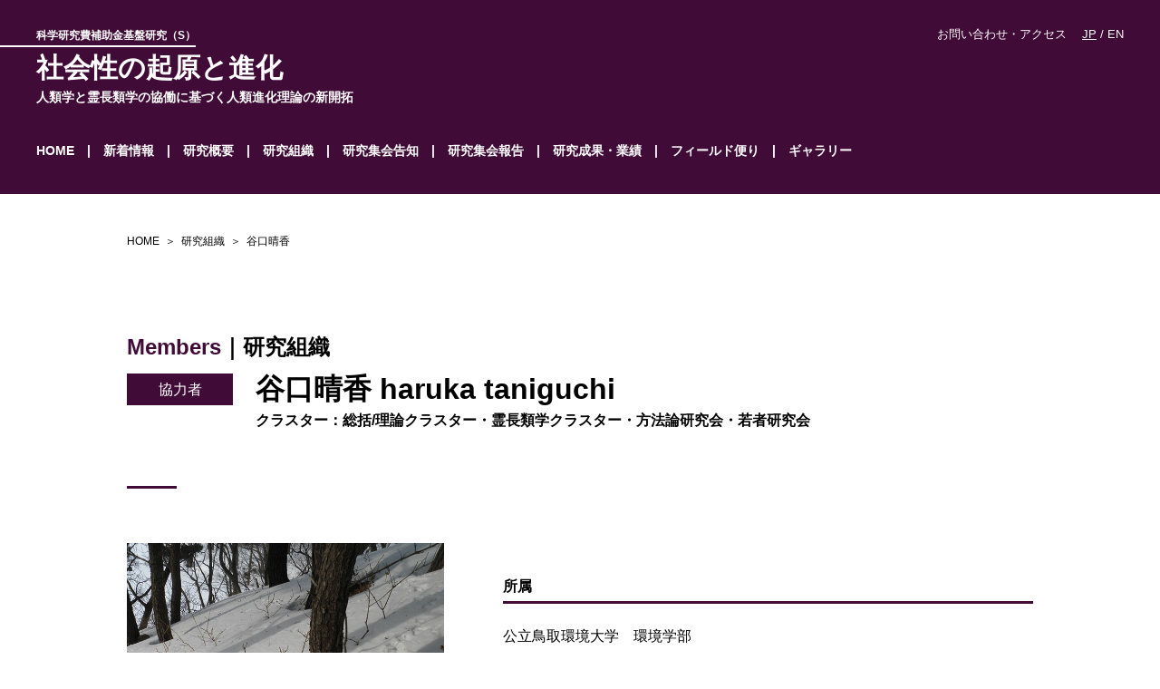

--- FILE ---
content_type: text/html; charset=UTF-8
request_url: https://sociality.aa-ken.jp/members/%E8%B0%B7%E5%8F%A3%E6%99%B4%E9%A6%99/
body_size: 21162
content:


<!doctype html>
<html lang="ja">
<head>
<meta charset="UTF-8" />
<meta name="viewport" content="width=device-width,initial-scale=1,minimum-scale=1,maximum-scale=1,user-scalable=no" />
<title>谷口晴香 | 社会性の起原と進化：人類学と霊長類学の協働に基づく人類進化理論の新開拓</title>
<meta name='robots' content='max-image-preview:large' />
<link rel='stylesheet' id='wp-block-library-css'  href='https://sociality.aa-ken.jp/data/wp-includes/css/dist/block-library/style.min.css?ver=5.9.3' type='text/css' media='all' />
<style id='wp-block-library-theme-inline-css' type='text/css'>
.wp-block-audio figcaption{color:#555;font-size:13px;text-align:center}.is-dark-theme .wp-block-audio figcaption{color:hsla(0,0%,100%,.65)}.wp-block-code>code{font-family:Menlo,Consolas,monaco,monospace;color:#1e1e1e;padding:.8em 1em;border:1px solid #ddd;border-radius:4px}.wp-block-embed figcaption{color:#555;font-size:13px;text-align:center}.is-dark-theme .wp-block-embed figcaption{color:hsla(0,0%,100%,.65)}.blocks-gallery-caption{color:#555;font-size:13px;text-align:center}.is-dark-theme .blocks-gallery-caption{color:hsla(0,0%,100%,.65)}.wp-block-image figcaption{color:#555;font-size:13px;text-align:center}.is-dark-theme .wp-block-image figcaption{color:hsla(0,0%,100%,.65)}.wp-block-pullquote{border-top:4px solid;border-bottom:4px solid;margin-bottom:1.75em;color:currentColor}.wp-block-pullquote__citation,.wp-block-pullquote cite,.wp-block-pullquote footer{color:currentColor;text-transform:uppercase;font-size:.8125em;font-style:normal}.wp-block-quote{border-left:.25em solid;margin:0 0 1.75em;padding-left:1em}.wp-block-quote cite,.wp-block-quote footer{color:currentColor;font-size:.8125em;position:relative;font-style:normal}.wp-block-quote.has-text-align-right{border-left:none;border-right:.25em solid;padding-left:0;padding-right:1em}.wp-block-quote.has-text-align-center{border:none;padding-left:0}.wp-block-quote.is-large,.wp-block-quote.is-style-large,.wp-block-quote.is-style-plain{border:none}.wp-block-search .wp-block-search__label{font-weight:700}.wp-block-group:where(.has-background){padding:1.25em 2.375em}.wp-block-separator{border:none;border-bottom:2px solid;margin-left:auto;margin-right:auto;opacity:.4}.wp-block-separator:not(.is-style-wide):not(.is-style-dots){width:100px}.wp-block-separator.has-background:not(.is-style-dots){border-bottom:none;height:1px}.wp-block-separator.has-background:not(.is-style-wide):not(.is-style-dots){height:2px}.wp-block-table thead{border-bottom:3px solid}.wp-block-table tfoot{border-top:3px solid}.wp-block-table td,.wp-block-table th{padding:.5em;border:1px solid;word-break:normal}.wp-block-table figcaption{color:#555;font-size:13px;text-align:center}.is-dark-theme .wp-block-table figcaption{color:hsla(0,0%,100%,.65)}.wp-block-video figcaption{color:#555;font-size:13px;text-align:center}.is-dark-theme .wp-block-video figcaption{color:hsla(0,0%,100%,.65)}.wp-block-template-part.has-background{padding:1.25em 2.375em;margin-top:0;margin-bottom:0}
</style>
<style id='global-styles-inline-css' type='text/css'>
body{--wp--preset--color--black: #000000;--wp--preset--color--cyan-bluish-gray: #abb8c3;--wp--preset--color--white: #FFF;--wp--preset--color--pale-pink: #f78da7;--wp--preset--color--vivid-red: #cf2e2e;--wp--preset--color--luminous-vivid-orange: #ff6900;--wp--preset--color--luminous-vivid-amber: #fcb900;--wp--preset--color--light-green-cyan: #7bdcb5;--wp--preset--color--vivid-green-cyan: #00d084;--wp--preset--color--pale-cyan-blue: #8ed1fc;--wp--preset--color--vivid-cyan-blue: #0693e3;--wp--preset--color--vivid-purple: #9b51e0;--wp--preset--color--primary: #0073a8;--wp--preset--color--secondary: #005075;--wp--preset--color--dark-gray: #111;--wp--preset--color--light-gray: #767676;--wp--preset--gradient--vivid-cyan-blue-to-vivid-purple: linear-gradient(135deg,rgba(6,147,227,1) 0%,rgb(155,81,224) 100%);--wp--preset--gradient--light-green-cyan-to-vivid-green-cyan: linear-gradient(135deg,rgb(122,220,180) 0%,rgb(0,208,130) 100%);--wp--preset--gradient--luminous-vivid-amber-to-luminous-vivid-orange: linear-gradient(135deg,rgba(252,185,0,1) 0%,rgba(255,105,0,1) 100%);--wp--preset--gradient--luminous-vivid-orange-to-vivid-red: linear-gradient(135deg,rgba(255,105,0,1) 0%,rgb(207,46,46) 100%);--wp--preset--gradient--very-light-gray-to-cyan-bluish-gray: linear-gradient(135deg,rgb(238,238,238) 0%,rgb(169,184,195) 100%);--wp--preset--gradient--cool-to-warm-spectrum: linear-gradient(135deg,rgb(74,234,220) 0%,rgb(151,120,209) 20%,rgb(207,42,186) 40%,rgb(238,44,130) 60%,rgb(251,105,98) 80%,rgb(254,248,76) 100%);--wp--preset--gradient--blush-light-purple: linear-gradient(135deg,rgb(255,206,236) 0%,rgb(152,150,240) 100%);--wp--preset--gradient--blush-bordeaux: linear-gradient(135deg,rgb(254,205,165) 0%,rgb(254,45,45) 50%,rgb(107,0,62) 100%);--wp--preset--gradient--luminous-dusk: linear-gradient(135deg,rgb(255,203,112) 0%,rgb(199,81,192) 50%,rgb(65,88,208) 100%);--wp--preset--gradient--pale-ocean: linear-gradient(135deg,rgb(255,245,203) 0%,rgb(182,227,212) 50%,rgb(51,167,181) 100%);--wp--preset--gradient--electric-grass: linear-gradient(135deg,rgb(202,248,128) 0%,rgb(113,206,126) 100%);--wp--preset--gradient--midnight: linear-gradient(135deg,rgb(2,3,129) 0%,rgb(40,116,252) 100%);--wp--preset--duotone--dark-grayscale: url('#wp-duotone-dark-grayscale');--wp--preset--duotone--grayscale: url('#wp-duotone-grayscale');--wp--preset--duotone--purple-yellow: url('#wp-duotone-purple-yellow');--wp--preset--duotone--blue-red: url('#wp-duotone-blue-red');--wp--preset--duotone--midnight: url('#wp-duotone-midnight');--wp--preset--duotone--magenta-yellow: url('#wp-duotone-magenta-yellow');--wp--preset--duotone--purple-green: url('#wp-duotone-purple-green');--wp--preset--duotone--blue-orange: url('#wp-duotone-blue-orange');--wp--preset--font-size--small: 19.5px;--wp--preset--font-size--medium: 20px;--wp--preset--font-size--large: 36.5px;--wp--preset--font-size--x-large: 42px;--wp--preset--font-size--normal: 22px;--wp--preset--font-size--huge: 49.5px;}.has-black-color{color: var(--wp--preset--color--black) !important;}.has-cyan-bluish-gray-color{color: var(--wp--preset--color--cyan-bluish-gray) !important;}.has-white-color{color: var(--wp--preset--color--white) !important;}.has-pale-pink-color{color: var(--wp--preset--color--pale-pink) !important;}.has-vivid-red-color{color: var(--wp--preset--color--vivid-red) !important;}.has-luminous-vivid-orange-color{color: var(--wp--preset--color--luminous-vivid-orange) !important;}.has-luminous-vivid-amber-color{color: var(--wp--preset--color--luminous-vivid-amber) !important;}.has-light-green-cyan-color{color: var(--wp--preset--color--light-green-cyan) !important;}.has-vivid-green-cyan-color{color: var(--wp--preset--color--vivid-green-cyan) !important;}.has-pale-cyan-blue-color{color: var(--wp--preset--color--pale-cyan-blue) !important;}.has-vivid-cyan-blue-color{color: var(--wp--preset--color--vivid-cyan-blue) !important;}.has-vivid-purple-color{color: var(--wp--preset--color--vivid-purple) !important;}.has-black-background-color{background-color: var(--wp--preset--color--black) !important;}.has-cyan-bluish-gray-background-color{background-color: var(--wp--preset--color--cyan-bluish-gray) !important;}.has-white-background-color{background-color: var(--wp--preset--color--white) !important;}.has-pale-pink-background-color{background-color: var(--wp--preset--color--pale-pink) !important;}.has-vivid-red-background-color{background-color: var(--wp--preset--color--vivid-red) !important;}.has-luminous-vivid-orange-background-color{background-color: var(--wp--preset--color--luminous-vivid-orange) !important;}.has-luminous-vivid-amber-background-color{background-color: var(--wp--preset--color--luminous-vivid-amber) !important;}.has-light-green-cyan-background-color{background-color: var(--wp--preset--color--light-green-cyan) !important;}.has-vivid-green-cyan-background-color{background-color: var(--wp--preset--color--vivid-green-cyan) !important;}.has-pale-cyan-blue-background-color{background-color: var(--wp--preset--color--pale-cyan-blue) !important;}.has-vivid-cyan-blue-background-color{background-color: var(--wp--preset--color--vivid-cyan-blue) !important;}.has-vivid-purple-background-color{background-color: var(--wp--preset--color--vivid-purple) !important;}.has-black-border-color{border-color: var(--wp--preset--color--black) !important;}.has-cyan-bluish-gray-border-color{border-color: var(--wp--preset--color--cyan-bluish-gray) !important;}.has-white-border-color{border-color: var(--wp--preset--color--white) !important;}.has-pale-pink-border-color{border-color: var(--wp--preset--color--pale-pink) !important;}.has-vivid-red-border-color{border-color: var(--wp--preset--color--vivid-red) !important;}.has-luminous-vivid-orange-border-color{border-color: var(--wp--preset--color--luminous-vivid-orange) !important;}.has-luminous-vivid-amber-border-color{border-color: var(--wp--preset--color--luminous-vivid-amber) !important;}.has-light-green-cyan-border-color{border-color: var(--wp--preset--color--light-green-cyan) !important;}.has-vivid-green-cyan-border-color{border-color: var(--wp--preset--color--vivid-green-cyan) !important;}.has-pale-cyan-blue-border-color{border-color: var(--wp--preset--color--pale-cyan-blue) !important;}.has-vivid-cyan-blue-border-color{border-color: var(--wp--preset--color--vivid-cyan-blue) !important;}.has-vivid-purple-border-color{border-color: var(--wp--preset--color--vivid-purple) !important;}.has-vivid-cyan-blue-to-vivid-purple-gradient-background{background: var(--wp--preset--gradient--vivid-cyan-blue-to-vivid-purple) !important;}.has-light-green-cyan-to-vivid-green-cyan-gradient-background{background: var(--wp--preset--gradient--light-green-cyan-to-vivid-green-cyan) !important;}.has-luminous-vivid-amber-to-luminous-vivid-orange-gradient-background{background: var(--wp--preset--gradient--luminous-vivid-amber-to-luminous-vivid-orange) !important;}.has-luminous-vivid-orange-to-vivid-red-gradient-background{background: var(--wp--preset--gradient--luminous-vivid-orange-to-vivid-red) !important;}.has-very-light-gray-to-cyan-bluish-gray-gradient-background{background: var(--wp--preset--gradient--very-light-gray-to-cyan-bluish-gray) !important;}.has-cool-to-warm-spectrum-gradient-background{background: var(--wp--preset--gradient--cool-to-warm-spectrum) !important;}.has-blush-light-purple-gradient-background{background: var(--wp--preset--gradient--blush-light-purple) !important;}.has-blush-bordeaux-gradient-background{background: var(--wp--preset--gradient--blush-bordeaux) !important;}.has-luminous-dusk-gradient-background{background: var(--wp--preset--gradient--luminous-dusk) !important;}.has-pale-ocean-gradient-background{background: var(--wp--preset--gradient--pale-ocean) !important;}.has-electric-grass-gradient-background{background: var(--wp--preset--gradient--electric-grass) !important;}.has-midnight-gradient-background{background: var(--wp--preset--gradient--midnight) !important;}.has-small-font-size{font-size: var(--wp--preset--font-size--small) !important;}.has-medium-font-size{font-size: var(--wp--preset--font-size--medium) !important;}.has-large-font-size{font-size: var(--wp--preset--font-size--large) !important;}.has-x-large-font-size{font-size: var(--wp--preset--font-size--x-large) !important;}
</style>
<link rel="https://api.w.org/" href="https://sociality.aa-ken.jp/wp-json/" /><link rel="alternate" type="application/json" href="https://sociality.aa-ken.jp/wp-json/wp/v2/posts/2176" /><link rel="canonical" href="https://sociality.aa-ken.jp/members/%e8%b0%b7%e5%8f%a3%e6%99%b4%e9%a6%99/" />
<link rel='shortlink' href='https://sociality.aa-ken.jp/?p=2176' />
<link rel="alternate" type="application/json+oembed" href="https://sociality.aa-ken.jp/wp-json/oembed/1.0/embed?url=https%3A%2F%2Fsociality.aa-ken.jp%2Fmembers%2F%25e8%25b0%25b7%25e5%258f%25a3%25e6%2599%25b4%25e9%25a6%2599%2F" />
<link rel="alternate" type="text/xml+oembed" href="https://sociality.aa-ken.jp/wp-json/oembed/1.0/embed?url=https%3A%2F%2Fsociality.aa-ken.jp%2Fmembers%2F%25e8%25b0%25b7%25e5%258f%25a3%25e6%2599%25b4%25e9%25a6%2599%2F&#038;format=xml" />
<style type="text/css">.recentcomments a{display:inline !important;padding:0 !important;margin:0 !important;}</style><link rel="icon" href="https://sociality.aa-ken.jp/data/wp-content/uploads/2020/03/cropped-logo-32x32.png" sizes="32x32" />
<link rel="icon" href="https://sociality.aa-ken.jp/data/wp-content/uploads/2020/03/cropped-logo-192x192.png" sizes="192x192" />
<link rel="apple-touch-icon" href="https://sociality.aa-ken.jp/data/wp-content/uploads/2020/03/cropped-logo-180x180.png" />
<meta name="msapplication-TileImage" content="https://sociality.aa-ken.jp/data/wp-content/uploads/2020/03/cropped-logo-270x270.png" />
 
<meta property="og:url" content="https://sociality.aa-ken.jp/members/%E8%B0%B7%E5%8F%A3%E6%99%B4%E9%A6%99/" />
<meta property="og:type" content="article" />
<meta property="og:title" content="谷口晴香 | 社会性の起原と進化：人類学と霊長類学の協働に基づく人類進化理論の新開拓" />
<meta property="og:description" content="社会性をめぐって、地域、文化、そして種をも超えた比較研究をすることにより、「われわれはどこから来て、何者であり、どこへ向かうのか」という人類学の究極課題を問い直します。" />
<meta property="og:site_name" content="社会性の起原と進化：人類学と霊長類学の協働に基づく人類進化理論の新開拓" />
<meta property="og:image" content="https://sociality.aa-ken.jp/common/img/ogImage.jpg" />
<meta name="twitter:card" content="summary_large_image" />
<meta name="twitter:title" content="社会性の起原と進化：人類学と霊長類学の協働に基づく人類進化理論の新開拓">
<meta name="twitter:description" content="社会性をめぐって、地域、文化、そして種をも超えた比較研究をすることにより、「われわれはどこから来て、何者であり、どこへ向かうのか」という人類学の究極課題を問い直します。">
<meta name="description" content="社会性をめぐって、地域、文化、そして種をも超えた比較研究をすることにより、「われわれはどこから来て、何者であり、どこへ向かうのか」という人類学の究極課題を問い直します。">
<link href="https://fonts.googleapis.com/css?family=Roboto:700&display=swap" rel="stylesheet">
<link href="/common/css/common.css?2602032011" rel="stylesheet" type="text/css">
<link href="/css/members.css?2602032011" rel="stylesheet" type="text/css">
<script type="text/javascript" src="/common/js/jquery-3.4.1.min.js"></script>
<script type="text/javascript" src="/common/js/jquery.matchHeight-min.js"></script>
<script type="text/javascript" src="/common/js/common.js?2602032011"></script>
  
<script async src="https://www.googletagmanager.com/gtag/js?id=UA-153114676-1"></script>
<script>
  window.dataLayer = window.dataLayer || [];
  function gtag(){dataLayer.push(arguments);}
  gtag('js', new Date());
  gtag('config', 'UA-153114676-1');
</script>
</head>
<body id="members" class="post-template-default single single-post postid-2176 single-format-standard wp-embed-responsive singular image-filters-enabled">
  <div id="wrap">
    <header id="header">
      <div id="hLogo"><a href="/"><span>科学研究費補助金基盤研究（S）</span><br>
      <strong>社会性の起原と進化<span>人類学と霊長類学の協働に基づく人類進化理論の新開拓</span></strong></a></div>
      <div id="menuBtn"><span>MENU</span></div>
      <nav id="gNavi">
        <ul>
          <li><a href="/">HOME</a></li>
          <li><a href="/news/">新着情報</a></li>
          <li><a href="/intro/">研究概要</a></li>
          <li><a href="/members/">研究組織</a></li>
          <li><a href="/announcement/">研究集会告知</a></li>
          <li><a href="/reports/">研究集会報告</a></li>
          <li><a href="/publication/">研究成果・業績</a></li>
          <li><a href="/field-letters/">フィールド便り</a></li>
          <li><a href="/gallery/">ギャラリー</a></li>
          <li><a href="/access/">お問い合わせ・アクセス</a></li>
        </ul>
				<div class="lang"><a href="/">JP</a> / <a href="/en/">EN</a></div>
      </nav>
      <nav class="contact">
        <a href="/access/">お問い合わせ・アクセス</a>
				<div class="lang"><a href="/">JP</a> / <a href="/en/">EN</a></div>
      </nav>
    </header>
    
    <div id="container">      <div id="breadcrumb"><ul><li><a href="https://sociality.aa-ken.jp"><span>HOME</span></a></li><li><a href="https://sociality.aa-ken.jp/members/"><span>研究組織</span></a></li><li><span>谷口晴香</span></li></ul></div>      <div id="contents">
        
                      <p class="subTtl"><span>Members</span>｜研究組織</p>
        <div class="nameArea">
          <p class="position">協力者</p>
          <h1>谷口晴香 haruka taniguchi</h1>
          <p class="cluster">クラスター：総括/理論クラスター・霊長類学クラスター・方法論研究会・若者研究会</p>        </div>
        <div class="detail">
          <div class="photo"><img width="640" height="640" src="https://sociality.aa-ken.jp/data/wp-content/uploads/2020/05/photo_taniguchi.jpg" class="attachment-large size-large wp-post-image" alt="" srcset="https://sociality.aa-ken.jp/data/wp-content/uploads/2020/05/photo_taniguchi.jpg 680w, https://sociality.aa-ken.jp/data/wp-content/uploads/2020/05/photo_taniguchi-520x520.jpg 520w, https://sociality.aa-ken.jp/data/wp-content/uploads/2020/05/photo_taniguchi-260x260.jpg 260w" sizes="(max-width: 640px) 100vw, 640px" /></div>
          <div class="txt">
            
<head>
 <style type="text/css">
p {
   text-align:justify;
 }
ul  {
  line-height: 1.5em;
  padding-left: 1em;
  text-align: justify;
 }
li{
  list-style-type: disc;
  font-size: 1em;   
}
ul li {
  padding-top: 0.5em; 
  padding-bottom: 0.5em;
}
h4{       
  font-size: 1.2em;          
  line-height: 1.2em;
  margin: 2em 0em 0em;
  border-bottom: 3px solid #400b36;
  }

 </style>

</head>

<body>

 <h4>所属</h4> 
   <br>公立鳥取環境大学　環境学部
   <br><br>    </p>
 <h4>専門・研究紹介</h4>
   <p>
   専門は霊長類学です。これまではニホンザルを対象に生息環境がアカンボウの伴食関係に与える影響を主なテーマとして研究をしてきました。  
   <br><br></p>
 <h4>対象（フィールド、調査地）</h4><p> 
   ニホンザル（青森県下北半島と鹿児島県屋久島）
   <br><br> </p>
 <h4>おもな著書／論文</h4>
   <ul>
  <li>Taniguchi H. How the physical properties of food influence its selection by infant Japanese macaques inhabiting a snow‐covered area. <em>American Journal of Primatology</em>, 77: 285-295, 2015. </li>
  <li>谷口晴香「ニホンザルのアカンボウの集まりについていき、彼らの「普通」を体感する」『動物と出会うⅡ：心と社会の生成』木村大治 (編) ナカニシヤ出版, pp. 164-166, 2015年.</li>
  <li>谷口晴香「積雪地域のニホンザルにおける採食品目の母子間不一致がもたらすアカンボウの採食行動」『生態人類学会ニュースレター』16: 2-4, 2010年.</li>
   <br></ul>
    
<h4>ひとこと</h4><p>     
これまで霊長類（サル）を対象に研究をしてきました。今後はヒトとつなげた議論をしていけたらと考えております。どうぞよろしくお願いいたします。
</p>
</body>
          </div>
        </div>
         
		          		  
		  
		
        <div id="returnBtn"><a href="/members/">
					<span>研究組織			一覧に戻る →
		</span></a></div>
		  
			
      </div><!-- #contents -->


    </div><!-- #container -->
    
    <footer id="footer">
      <div id="topBtn"><span>TOP</span></div>
      <div class="icon1"></div>
      <div class="icon2"></div>
      <div id="fLogo"><a href="/"><span>科学研究費補助金基盤研究（S）</span><br>
      <strong>社会性の起原と進化<span>人類学と霊長類学の協働に基づく人類進化理論の新開拓</span></strong></a></div>
      <nav class="contact">
        <a href="/access/">お問い合わせ・アクセス</a>
      </nav>
      <div id="copy">Copyright&copy;2019 社会性の起原と進化 : 人類学と霊長類学の協働に基づく人類進化理論の新開拓 All Rights Reserved</div>
    </footer>
  </div><!-- #wrap -->

	<script>
	/(trident|msie)/i.test(navigator.userAgent)&&document.getElementById&&window.addEventListener&&window.addEventListener("hashchange",function(){var t,e=location.hash.substring(1);/^[A-z0-9_-]+$/.test(e)&&(t=document.getElementById(e))&&(/^(?:a|select|input|button|textarea)$/i.test(t.tagName)||(t.tabIndex=-1),t.focus())},!1);
	</script>
	
</body>
</html>


--- FILE ---
content_type: text/css
request_url: https://sociality.aa-ken.jp/common/css/common.css?2602032011
body_size: 18457
content:
@charset "UTF-8";

body{
	margin: 0;
	padding: 0;
	text-align: center;
	width: 100%;
	height: 100%;
  font-size: 16px;
  line-height: 1.5;
  color: #000;
	font-family:"Yu Gothic", YuGothic, "ヒラギノ角ゴ Pro W3", "Hiragino Kaku Gothic Pro", "メイリオ", Meiryo, Osaka, "ＭＳ Ｐゴシック", "MS PGothic", sans-serif;
  -webkit-text-size-adjust: 100%;
}
@font-face{
	font-family:"Yu Gothic";
	src:local("Yu Gothic Medium");
	font-weight:100;
}
@font-face{
	font-family:"Yu Gothic";
	src:local("Yu Gothic Medium");
	font-weight:200;
}
@font-face{
	font-family:"Yu Gothic";
	src:local("Yu Gothic Medium");
	font-weight:300;
}
@font-face{
	font-family:"Yu Gothic";
	src:local("Yu Gothic Medium");
	font-weight:400;
}
@font-face{
	font-family:"Yu Gothic";
	src:local("Yu Gothic Bold");
	font-weight:bold;
}
body::after{
  content: "";
  display: block;
  width: 100%;
  height: 100vh;
  background: #fff;
  position: fixed;
  top: 0;
  left: 0;
  z-index: 999;
	-webkit-transition:opacity 0.5s;
	-ms-transition:opacity 0.5s;
	transition:opacity 0.5s;
}
body.loadEnd::after{
  opacity: 0;
  pointer-events: none;
}
body *,
body *::before,
body *::after{
  box-sizing: border-box;
}
h1,h2,h3,h5,p,ul,ol,li,img,table,th,td,dl,dt,dd,figcaption{
	margin: 0px;
	padding: 0px;
	font-size: 14px;
  line-height: 1.5;
}
h4{       
  font-size: 1.2em;          
  line-height: 1.2em;
  margin: 2em 0em 0em;
  border-bottom: 3px solid #400b36;
  }
li{
  list-style-type: none;
}
table{
	border-collapse: collapse;
}
a:link,a:visited{
	cursor: pointer;
	text-decoration: none;
}
a{
	color: #000;
	-webkit-tap-highlight-color: transparent;
}
figure{
  margin: 0;
  padding: 0;
}
img{
	vertical-align: top;
	border: 0;
	max-width: 100%;
	height: auto;
	-webkit-backface-visibility: hidden;
}
a img {
	vertical-align: bottom;
	-webkit-backface-visibility: hidden;
	-ms-backface-visibility: hidden;
	backface-visibility: hidden;
	overflow: hidden;
	-webkit-transition: opacity 0.2s;
	-ms-transition: opacity 0.2s;
	transition: opacity 0.2s;
}
a:hover img{
	opacity: 0.7;
}
input, 
textarea, 
select,
button,
label {
	font-family:"Yu Gothic", YuGothic, "ヒラギノ角ゴ Pro W3", "Hiragino Kaku Gothic Pro", "メイリオ", Meiryo, Osaka, "ＭＳ Ｐゴシック", "MS PGothic", sans-serif;
  outline: none;
  border-radius: 0;
	-webkit-tap-highlight-color: transparent;
}
.sp{
  display: none;
}
.pc{
  display: block;
}
@media screen and (max-width: 750px) {
  .sp{
    display: block;
  }
  .pc{
    display: none !important;
  }
}

#wrap{
  text-align: left;
  position: relative;
  overflow: hidden;
}

/* header */
#header{
  width: 100%;
  padding: 30px 40px;
  position: relative;
  z-index: 100;
  color: #fff;
  background: #4d4d4d;
}
#top #header{
  color: #000;
  background: #fff;
}
#news #header{
  background: #0071b6;
}
#announcement #header{
  background: #eb5a24;
}
#reports #header{
  background: #00a397;
}
#publication #header{
  background: #938075;
}
#members #header{
  background: #400b36;
}
#intro #header{
  background: #37480b;
}
#access #header{
  background: #4d4d4d;
}
#hLogo{
  font-size: 12px;
  font-weight: bold;
  display: inline-block;
}
#hLogo a{
  display: block;
  line-height: 1.5;
  transition: opacity .2s;
  color: #fff;
}
#top #hLogo a{
  color: #000;
}
#hLogo a:hover{
  opacity: 0.7;
}
#hLogo a > span{
  display: inline-block;
  position: relative;
  padding-bottom: 4px;
}
#hLogo a > span::before{
  content: "";
  display: block;
  width: 150%;
  height: 2px;
  background: #fff;
  position: absolute;
  bottom: 0;
  right: 0;
}
#top #hLogo a > span::before{
  background: #000;
}
#hLogo strong{
  font-size: 30px;
}
#hLogo strong span{
  font-size: 14px;
  display: block;
}
.en #hLogo strong{
	font-family: 'Oswald', sans-serif;
	font-weight: 400;
}
#menuBtn{
  display: none;
}
#gNavi{
  position: absolute;
  bottom: 20px;
  right: 10px;
}
#gNavi ul{
  display: inline-block;
  font-size: 0;
}
#gNavi li{
  font-size: 14px;
  line-height: 1.5;
  font-weight: bold;
  display: inline-block;
}
.en #gNavi li{
	font-family: 'Oswald', sans-serif;
	font-weight: 400;
}
#gNavi li:last-child{
  display: none;
}
#gNavi li::before{
  content: "|";
}
#gNavi li:first-child::before{
  display: none;
}
#gNavi li a{
  display: inline-block;
  padding: 0 1em;
  color: #fff;
  transition: opacity .2s;
}
#top #gNavi li a{
  color: #000;
}
#gNavi li:first-child a{
  padding-left: 0;
}
#gNavi li:last-child a{
  padding-right: 0;
}
#gNavi li a:hover{
  opacity: 0.7;
}
#gNavi .lang{
	display: none;
}
#header .contact{
  position: absolute;
  top: 30px;
  right: 40px;
  font-size: 13px;
  line-height: 1.2;
}
#header .contact .lang{
	display: inline-block;
	margin-left: 1em;
}
#header .contact a{
  color: #fff;
  transition: opacity .2s;
}
#top #header .contact a{
  color: #000;
}
#header .contact a:hover{
  opacity: 0.7;
}
#header .contact .lang a:first-child{
	text-decoration: underline;
}
.en #header .contact .lang a:first-child{
	text-decoration: none;
}
.en #header .contact .lang a:last-child{
	text-decoration: underline;
}
@media screen and (max-width: 1640px) {
  .en #gNavi{
    position: relative;
    bottom: auto;
    right: auto;
    margin-top: 30px;
  }
}
@media screen and (max-width: 1400px) {
  #gNavi{
    position: relative;
    bottom: auto;
    right: auto;
    margin-top: 30px;
  }
}
@media screen and (max-width: 1110px) {
	.en #gNavi li a{
		padding: 0 0.4em;
	}
}
@media screen and (min-width: 981px) {
  #gNavi{
    height: auto !important;
  }
}
@media screen and (max-width: 980px) {
  #menuBtn{
    display: block;
    width: 30px;
    height: 22px;
    position: absolute;
    bottom: 40px;
    right: 40px;
    font-size: 0;
    cursor: pointer;
  }
  #menuBtn span{
    display: block;
    width: 100%;
    height: 2px;
    background: #fff;
    position: absolute;
    top: 50%;
    left: 50%;
    transform: translate(-50%,-50%);
    transition: opacity .3s;
  }
  #top #menuBtn span{
    background: #000;
  }
  #menuBtn.active span{
    opacity: 0;
  }
  #menuBtn::before{
    content: "";
    display: block;
    width: 100%;
    height: 2px;
    background: #fff;
    margin-top: -10px;
    position: absolute;
    top: 50%;
    left: 50%;
    transform: translate(-50%,-50%);
    transition: transform .3s, margin-top .3s;
  }
  #top #menuBtn::before{
    background: #000;
  }
  #menuBtn.active::before{
    transform: translate(-50%,-50%) rotate(45deg);
    margin-top: 0;
  }
  #menuBtn::after{
    content: "";
    display: block;
    width: 100%;
    height: 2px;
    background: #fff;
    margin-top: 10px;
    position: absolute;
    top: 50%;
    left: 50%;
    transform: translate(-50%,-50%);
    transition: transform .3s, margin-top .3s;
  }
  #top #menuBtn::after{
    background: #000;
  }
  #menuBtn.active::after{
    transform: translate(-50%,-50%) rotate(-45deg);
    margin-top: 0;
  }
  #gNavi{
    position: absolute;
    top: 100%;
    right: 0;
    width: 260px;
    margin-top: 0;
    background: #4d4d4d;
    text-align: center;
    display: block;
    overflow-y: auto;
    opacity: 0;
    transform: translate(100%,0%);
    transition: opacity .3s,transform .3s;
  }
  .en #gNavi{
    position: absolute;
    top: 100%;
    right: 0;
    margin-top: 0;
  }
  #top #gNavi{
    background: #fff;
  }
  #news #gNavi{
    background: #0071b6;
  }
  #announcement #gNavi{
    background: #eb5a24;
  }
  #reports #gNavi{
    background: #00a397;
  }
  #publication #gNavi{
    background: #938075;
  }
  #members #gNavi{
    background: #400b36;
  }
  #intro #gNavi{
    background: #37480b;
  }
  #access #gNavi{
    background: #4d4d4d;
  }
  .active + #gNavi{
    opacity: 1;
    transform: translate(0%,0%);
  }
  #gNavi ul{
    display: block;
  }
  #gNavi li{
    display: block;
    height: 60px;
    text-align: left;
  }
  #gNavi li:last-child{
    display: block;
  }
  #gNavi li::before{
    display: none;
  }
  #gNavi li a{
    display: block;
    height: 100%;
    padding: 23px 15px 0 !important;
    position: relative;
  }
  #gNavi li a::after{
    content: "";
    display: block;
    width: 10px;
    height: 10px;
    border-top: solid 2px #fff;
    border-right: solid 2px #fff;
    position: absolute;
    top: 50%;
    right: 15px;
    transform: translate(0%,-50%) rotate(45deg);
    transition: border-color .2s;
  }
  #top #gNavi li a::after{
    border-top: solid 2px #000;
    border-right: solid 2px #000;
  }
  .contact{
    display: none;
  }
	#gNavi .lang{
		display: block;
		font-family: 'Oswald', sans-serif;
		font-weight: 400;
		font-size: 14px;
		height: 60px;
		padding: 23px 0 0;
	}
	#gNavi .lang a:first-child{
		text-decoration: underline;
	}
	.en #gNavi .lang a:first-child{
		text-decoration: none;
	}
	.en #gNavi .lang a:last-child{
		text-decoration: underline;
	}
}
@media screen and (max-width: 750px) {
  #header{
    padding: 18px 20px 15px;
  }
  #hLogo{
    font-size: 12px;
		margin-right: 40px;
  }
  #hLogo a > span{
    margin-bottom: 2px;
  }
  #hLogo strong{
    font-size: 24px;
  }
  #hLogo strong span{
    font-size: 11px;
  }
  #menuBtn{
    bottom: 20px;
    right: 20px;
  }
}

/* container */
#container{
  padding: 40px 0 90px;
}
#top #container{
  padding: 0 0 90px;
}
@media screen and (max-width: 750px) {
  #container{
    padding: 30px 0 50px;
  }
  #top #container{
    padding: 0 0 50px;
  }
}

/* breadcrumb */
#breadcrumb{
  max-width: 1080px;
  padding: 0 40px;
  margin: 0 auto;
}
#breadcrumb ul{
  font-size: 0;
}
#breadcrumb li{
  display: inline-block;
  font-size: 12px;
  line-height: 1.2;
  padding-top: 5px;
}
#breadcrumb li::after{
  content: "＞";
  display: inline-block;
  margin: 0 0.5em;
}
#breadcrumb li:last-child::after{
  display: none;
}
@media screen and (max-width: 750px) {
  #breadcrumb{
    padding: 0 20px;
  }
  #breadcrumb li{
    font-size: 11px;
    padding-top: 4px;
  }
}

/* contents */
#contents{
  max-width: 1160px;
  padding: 0 80px 100px;
  margin: 90px auto 0;
}
@media screen and (max-width: 750px) {
  #contents{
    padding: 0 30px 50px;
    margin: 50px auto 0;
  }
}

/* pageTtl */
.pageTtl{
  font-size: 20px;
  line-height: 1.2;
  margin-bottom: 60px;
}
.pageTtl span{
  display: block;
  font-size: 80px;
  line-height: 0.8;
  font-family: 'Roboto', sans-serif;
  font-weight: normal;
  color: #4d4d4d;
}
.en .pageTtl span{
	font-size: 66px;
	line-height: 0.9;
	font-family: 'Oswald', sans-serif;
	font-weight: 500;
}
#news .pageTtl span{
  color: #0071b6;
}
#announcement .pageTtl span{
  color: #eb5a24;
}
#reports .pageTtl span{
  color: #00a397;
}
#publication .pageTtl span{
  color: #938075;
}
#members .pageTtl span{
  color: #400b36;
}
#intro .pageTtl span{
  color: #37480b;
}
#access .pageTtl span{
  color: #4d4d4d;
}
.pageTtl span{
  margin-bottom: 30px;
  position: relative;
}
.pageTtl span::before{
  content: "";
  display: block;
  width: 2000px;
  height: 4px;
  position: absolute;
  bottom: 5px;
  left: -20px;
  transform: translate(-100%,0%);
  background: #4d4d4d;
}
.en .pageTtl span::before{
	bottom: 0;
}
#news .pageTtl span::before{
  background: #0071b6;
}
#announcement .pageTtl span::before{
  background: #eb5a24;
}
#reports .pageTtl span::before{
  background: #00a397;
}
#publication .pageTtl span::before{
  background: #938075;
}
#members .pageTtl span::before{
  background: #400b36;
}
#intro .pageTtl span::before{
  background: #37480b;
}
#access .pageTtl span::before{
  background: #4d4d4d;
}
.pageTtl::after{
  content: "";
  display: block;
  width: 60px;
  height: 2px;
  margin-top: 60px;
  background: #4d4d4d;
}
#news .pageTtl::after{
  background: #0071b6;
}
#announcement .pageTtl::after{
  background: #eb5a24;
}
#reports .pageTtl::after{
  background: #00a397;
}
#publication .pageTtl::after{
  background: #938075;
}
#members .pageTtl::after{
  background: #400b36;
}
#intro .pageTtl::after{
  background: #37480b;
}
#access .pageTtl::after{
  background: #4d4d4d;
}
@media screen and (max-width: 750px) {
  .pageTtl{
    font-size: 16px;
    margin-bottom: 40px;
  }
  .pageTtl span{
    display: block;
    font-size: 50px;
    margin-bottom: 20px;
  }
  .en .pageTtl span{
		font-size: 41px;
  }
  .pageTtl span::before{
    width: 1000px;
    bottom: 3px;
    left: -15px;
  }
  .pageTtl::after{
    width: 40px;
    height: 2px;
    margin-top: 30px;
  }
}

/* subTtl */
.subTtl{
  font-size: 24px;
  line-height: 1.2;
  font-weight: bold;
}
#news .subTtl span{
  color: #0071b6;
}
#announcement .subTtl span{
  color: #eb5a24;
}
#reports .subTtl span{
  color: #00a397;
}
#members .subTtl span{
  color: #400b36;
}
@media screen and (max-width: 750px) {
  .subTtl{
    font-size: 18px;
  }
}

/* pagination */
#pagination{
  margin-top: 50px;
}
#news #pagination{
  margin-top: 80px;
}
#pagination h2{
  display: none;
}
#pagination .nav-links::after{
  content: "";
  display: block;
  clear: both;
}
#pagination .nav-links > div{
  width: 44.5px;
  font-size: 0;
}
#pagination .nav-previous{
  float: left;
}
#pagination .nav-next{
  float: right;
}
#pagination .nav-links > div a{
  display: block;
  width: 100%;
  height: 0;
  padding-top: 100%;
  background: #000;
  position: relative;
  transition: opacity .2s;
}
#pagination .nav-links > div a:hover{
  opacity: 0.7;
}
#pagination .nav-links > div a::before{
  content: "";
  display: block;
  width: 16px;
  height: 16px;
  border-top: solid 2px #fff;
  border-left: solid 2px #fff;
  position: absolute;
  top: 50%;
}
#pagination .nav-previous a::before{
  left: 50%;
  transform: translate(-50%,-50%) rotate(-45deg);
  margin-left: 4px;
}
#pagination .nav-next a::before{
  right: 50%;
  transform: translate(50%,-50%) rotate(135deg);
  margin-right: 4px;
}
@media screen and (max-width: 750px) {
  #pagination{
    margin-top: 30px;
  }
  #news #pagination{
    margin-top: 50px;
  }
  #pagination .nav-links > div{
    width: 22.25px;
  }
  #pagination .nav-links > div a::before{
    width: 8px;
    height: 8px;
  }
  #pagination .nav-previous a::before{
    margin-left: 2px;
  }
  #pagination .nav-next a::before{
    margin-right: 2px;
  }
}

/* returnBtn */
#returnBtn{
  margin-top: 100px;
  font-size: 16px;
  line-height: 1.2;
  font-weight: bold;
}
#returnBtn::after{
  content: "";
  display: block;
  clear: both;
}
#returnBtn a{
  display: inline-block;
  float: right;
}
#returnBtn a::after{
  content: "";
  display: block;
  margin-top: 8px;
  width: 100%;
  height: 2px;
}
#news #returnBtn a::after{
  background: #0071b6;
}
#members #returnBtn a::after{
  background: #400b36;
}
#announcement #returnBtn a::after{
  background: #eb5a24;
}
#reports #returnBtn a::after{
  background: #00a397;
}
@media screen and (max-width: 750px) {
  #returnBtn{
    margin-top: 50px;
    font-size: 14px;
  }
  #returnBtn a::after{
    margin-top: 6px;
    width: 100%;
    height: 2px;
  }
}

/* footer */
#footer{
  background: #333;
  padding: 30px 40px 30px 55px;
  color: #fff;
  position: relative;
}
#topBtn{
  position: fixed;
  bottom: 0;
  right: 20px;
  margin-bottom: 20px;
  width: 98px;
  height: 98px;
  cursor: pointer;
  background: #383838;
  color: #fff;
  border-radius: 50%;
  font-size: 16px;
  line-height: 1.2;
  text-align: center;
  font-weight: bold;
  z-index: 10;
  opacity: 0;
  transition: opacity .5s;
}
#topBtn.fade{
  opacity: 1;
}
#topBtn:hover{
  transition: background .2s;
  background: #737373;
}
#topBtn span{
  display: block;
  width: 100%;
  height: 100%;
  padding-top: 50%;
  position: relative;
}
#topBtn span::before{
  content: "";
  width: 2px;
  height: 25px;
  background: #fff;
  position: absolute;
  top: 17px;
  left: 50%;
  transform: translate(-50%,0%);
}
#topBtn span::after{
  content: "";
  display: block;
  width: 0;
  height: 0;
  border-style: solid;
  border-width: 0 6.5px 11.3px 6.5px;
  border-color: transparent transparent #ffffff transparent;
  position: absolute;
  top: 15px;
  left: 50%;
  transform: translate(-50%,0%);
}
#footer .icon1{
  width: 153px;
  position: absolute;
  top: 0;
  margin-top: 4px;
  transform: translate(0%,-100%);
}
#footer .icon1::before{
  content: "";
  display: block;
  width: 100%;
  height: 0;
  padding-top: 73.2026%;
  background: url("/common/img/icon_footer_01.svg") no-repeat center;
  background-size: 100%;
}
#footer .icon2{
  width: 240px;
  position: absolute;
  bottom: 4px;
  right: 16px;
  opacity: 0.3;
}
#footer .icon2::before{
  content: "";
  display: block;
  width: 100%;
  height: 0;
  padding-top: 27.0833%;
  background: url("/common/img/icon_footer_02.svg") no-repeat center;
  background-size: 100%;
}
#fLogo{
  font-size: 14px;
  line-height: 1.2;
  font-weight: bold;
  display: inline-block;
}
#fLogo a{
  display: block;
  color: #fff;
  transition: color .2s;
  position: relative;
  padding-left: 80px;
}
#fLogo a::before{
  content: "";
  display: block;
  width: 70px;
  height: 70px;
  position: absolute;
  top: 50%;
  left: 0;
  transform: translate(0%,-50%);
  background: url("/common/img/logo.svg") no-repeat center;
  background-size: 100%;
  transition: opacity .2s;
}
#fLogo a:hover{
  color: #ccc;
}
#fLogo a:hover::before{
  opacity: 0.7;
}
#fLogo a > span{
  display: inline-block;
  margin-bottom: 2px;
}
#fLogo strong{
  font-size: 30px;
}
#fLogo strong span{
  font-size: 12px;
  display: block;
}
.en #fLogo strong{
	font-family: 'Oswald', sans-serif;
	font-weight: 400;
}
#footer .contact{
  position: absolute;
  top: 30px;
  right: 40px;
  font-size: 13px;
}
#footer .contact a{
  color: #fff;
  transition: color .2s;
}
#footer .contact a:hover{
  color: #ccc;
}
#copy{
  font-size: 11px;
  line-height: 1.2;
  margin-top: 1.5em;
}
.en #copy{
	font-family: 'Oswald', sans-serif;
	font-weight: 400;
}
@media screen and (max-width: 750px) {
  #footer{
    padding: 20px 20px 40px;
  }
  #topBtn{
    right: 10px;
    margin-bottom: 10px;
    width: 50px;
    height: 50px;
    font-size: 12px;
  }
  #topBtn span::before{
    width: 2px;
    height: 14px;
    top: 10px;
  }
  #topBtn span::after{
    border-width: 0 3.25px 5.65px 3.25px;
    top: 8px;
  }
  #footer .icon1{
    width: 76px;
    margin-top: 2px;
  }
  #footer .icon2{
    width: 120px;
    bottom: 4px;
    right: 10px;
  }
  #fLogo{
    font-size: 12px;
  }
  #fLogo a{
    padding-left: 60px;
  }
  #fLogo a::before{
    width: 50px;
    height: 50px;
  }
  #fLogo strong{
    font-size: 24px;
  }
  #fLogo strong span{
    font-size: 11px;
  }
  #copy{
    font-size: 10px;
  }
}

--- FILE ---
content_type: text/css
request_url: https://sociality.aa-ken.jp/css/members.css?2602032011
body_size: 4911
content:
@charset "UTF-8";

/* top */
h2{
  font-size: 24px;
  line-height: 1.5;
  margin-top: 100px;
}
.pageTtl + h2{
  margin-top: 0;
}
.lead{
  margin-top: 55px;
}
.lead h2{
  margin-top: 0;
}
.lead p{
  margin-top: 20px;
  font-size: 16px;
  line-height: 1.5;
}
.lead dl{
  margin-top: 20px;
}
.lead dt,
.lead dd{
  font-size: 16px;
  line-height: 1.5;
}
.lead dt{
  margin-top: 1em;
  font-weight: bold;
}
.lead dt:first-child{
  margin-top: 0;
}
.list{
  margin-top: 25px;
}
.list ul{
  margin-right: -65px;
}
.list ul::after{
  content: "";
  display: block;
  clear: both;
}
.list li{
  float: left;
  width: 33.33%;
  margin-top: 80px;
}
.list li:nth-child(-n+3){
  margin-top: 0;
}
.list li:nth-child(3n+1){
  clear: left;
}
.list.representative li{
  width: 40.22%;
}
.list li a{
  display: block;
  margin-right: 65px;
}
.list li a .thumb{
  overflow: hidden;
  position: relative;
}
.list li a .thumb::before{
  content: "";
  display: block;
  width: 100%;
  height: 0;
  padding-top: 100%;
}
.list li a .thumb img{
  position: absolute;
  top: 50%;
  left: 50%;
  transform: translate(-50%,-50%);
  transition: transform .2s;
}
.list li a:hover .thumb img{
  transform: translate(-50%,-50%) scale(1.1);
}
.list li a .txt{
  margin-top: 15px;
}
.list.representative li a .txt{
  margin-top: 25px;
}
.list li a .txt table{
  width: 100%;
}
.list li a .txt th,
.list li a .txt td{
  vertical-align: top;
  font-size: 16px;
  line-height: 1.5;
  font-weight: bold;
}
.list li a .txt th{
  width: 5em;
}
.staffList{
  display: inline-block;
  margin-top: 25px;
}
.staffList p{
  display: inline-block;
  font-size: 16px;
  line-height: 1.5;
  font-weight: bold;
  margin-top: 1em;
  margin-right: 4em;
}
.staffList p::before{
  content: "";
}
.staffList p a{
  text-decoration: underline;
}
@media screen and (max-width: 750px) {
  h2{
    font-size: 18px;
    margin-top: 50px;
  }
  .lead{
    margin-top: 25px;
  }
  .lead p{
    margin-top: 15px;
    font-size: 14px;
  }
  .lead dl{
    margin-top: 15px;
  }
  .lead dt,
  .lead dd{
    font-size: 14px;
  }
  .list{
    margin-top: 20px;
  }
  .list ul{
    margin-right: -25px;
  }
  .list li{
    float: left;
    width: 50%;
    margin-top: 25px !important;
  }
  .list li:nth-child(-n+2){
    margin-top: 0 !important;
  }
  .list li:nth-child(3n+1){
    clear: none;
  }
  .list li:nth-child(2n+1){
    clear: left;
  }
  .list.representative li{
    width: 60%;
  }
  .list li a{
    margin-right: 25px;
  }
  .list li a .txt{
    margin-top: 10px;
  }
  .list.representative li a .txt{
    margin-top: 15px;
  }
  .list li a .txt th,
  .list li a .txt td{
    font-size: 14px;
  }
  .staffList{
    margin-top: 20px;
  }
  .staffList p{
    font-size: 14px;
  }
}
@media screen and (max-width: 480px) {
  .list ul{
    margin-right: 0;
  }
  .list li{
    float: none;
    width: 100%;
  }
  .list li:nth-child(-n+2){
    margin-top: 25px !important;
  }
  .list li:first-child{
    margin-top: 0 !important;
  }
  .list.representative li{
    width: 100%;
  }
  .list li a{
    margin-right: 0;
  }
}

/* single */
.subTtl{
  margin-bottom: 15px;
}
.nameArea{
  font-size: 0;
  margin-bottom: 60px;
}
.nameArea .position{
  display: inline-block;
  vertical-align: middle;
  min-width: 117px;
  text-align: center;
  color: #fff;
  background: #400b36;
  padding: 8px;
  font-size: 16px;
  line-height: 1.2;
  margin-right: 25px;
}
.nameArea h1{
  display: inline-block;
  vertical-align: middle;
  font-size: 32px;
  line-height: 1.1;
}
.nameArea .cluster{
  font-size: 16px;
  line-height: 1.5;
  margin-left: 142px;
  margin-top: 5px;
  font-weight: bold;
}
.nameArea::after{
  content: "";
  display: block;
  width: 55px;
  height: 3px;
  background: #400b36;
  margin-top: 60px;
}
.detail::after{
  content: "";
  display: block;
  clear: both;
}
.detail .photo{
  float: left;
  width: 35%;
}
.detail .photo .image-caption{
  font-size: 12px;
  line-height: 1.5;
  margin-top: 0.5em;
}
.detail .txt{
  float: right;
  width: 58.5%;
}
.detail .txt > *{
  font-size: 16px;
  line-height: 2;
  margin-top: 2em;
}
.detail .txt > *:first-child{
  margin-top: 0;
}
.detail .txt > * a{
  text-decoration: underline;
}
@media screen and (max-width: 750px) {
  .subTtl{
    margin-bottom: 10px;
  }
  .nameArea{
    font-size: 0;
    margin-bottom: 40px;
  }
  .nameArea .position{
    min-width: 100px;
    font-size: 14px;
    margin-right: 0;
    margin-bottom: 10px;
  }
  .nameArea h1{
    display: block;
    font-size: 24px;
  }
  .nameArea .cluster{
    font-size: 14px;
    margin-left: 0;
    margin-top: 3px;
  }
  .nameArea::after{
    width: 40px;
    margin-top: 40px;
  }
  .detail .photo{
    float: none;
    width: 100%;
    max-width: 350px;
    margin: 0 auto 20px;
  }
  .detail .photo .image-caption{
    font-size: 11px;
  }
  .detail .txt{
    float: none;
    width: 100%;
  }
  .detail .txt > *{
    font-size: 14px;
  }
}

--- FILE ---
content_type: image/svg+xml
request_url: https://sociality.aa-ken.jp/common/img/icon_footer_02.svg
body_size: 8548
content:
<svg id="レイヤー_1" data-name="レイヤー 1" xmlns="http://www.w3.org/2000/svg" viewBox="0 0 240 65">
  <defs>
    <style>
      .cls-1 {
        fill: #fff;
      }

      .cls-2 {
        fill: none;
      }
    </style>
  </defs>
  <title>icon_footer_02</title>
  <path class="cls-1" d="M.624,53.728c.3-.368.739-1.18,1.183-1.849s1.847-4.062,2.887-5.1,3.4-3.919,3.175-4.655,2.289-4.287,2.879-5.1a10.815,10.815,0,0,0,1.334-2.589c.069-.368-1.229-1.5-.813-1.328a1.948,1.948,0,0,0,1.917-.371c.3-.441.7-1.353,1.109-1.919a11.484,11.484,0,0,1,4.656-2.588c1.4-.15,5.618-1.328,8.126-1.107a29.3,29.3,0,0,0,6.878-.443c1.105-.221,5.022-.667,6.129-.812s2.955.294,3.328.145,3.177-1.625,3.618-1.7,2.957-1.184,4.583-.813,2.66.813,3.031,1.405,1.4,1.7,1.034,3.028A7.68,7.68,0,0,0,55.6,30.3c.078.3,1.554,2.513,1.408,3.324s-.518.812-.814.964-.223.734.072.59.37.073.224.444-.444,1.18-1.033,1.18-.741.813-1.774,1.259-2.954,1.476-3.254,2.139a11.692,11.692,0,0,0-.517,3.4,9.722,9.722,0,0,1-.516-1.33,18.627,18.627,0,0,0-.072,3.1c.145.739.588,4.214.737,4.585s5.4,5.392,6.429,6.279,5.171,4.508,5.395,5.1.371,1.183.221,1.4,0,.887-.3,1.035-.149.813-.516.813S60.7,64,60.7,64s-.15,1.4-.521.887-1.327-1.772-1.7-1.7-2.588-1.621-3.105-1.993a50.569,50.569,0,0,0-4.8-2.219,30.9,30.9,0,0,1-5.47-3.178c-.739-.738-1.847-1.18-2.585-2.51s-.445-.961-.517-1.109c-.3,1.184-1.333,4.065-1.4,5.026s-.371,2.292-.446,2.733,1.037-.294,1.4-.075,2.071.889,1.922,1.184S42.45,62.3,41.862,62a4.09,4.09,0,0,0-1.111-.369s-.667.442,0,.813,2.288.737,2.807.962-.074.589-.444.517-.146.442-.885.367-.884-.367-1.258-.145a3.933,3.933,0,0,1-2.29.145A4.226,4.226,0,0,0,36.759,64c-.663.073-.887,0-1.034-.222s-.074-1.108-.3-1.4-2.733-.965-3.25-1.554-2-5.468-2.588-5.911-.369.663-.444,1.034-.368-1.846-.368-2.217c0-.323-.347,1.076-.375,1.562-.075-.61-.437-2.895-.437-2.895a22.522,22.522,0,0,1-1.995-2.288,35.016,35.016,0,0,0-3.548-4.062c-.592-.446-1.551-2.071-2.29-2.292s-1.848-.147-2.07.369a39.5,39.5,0,0,1-2.07,4.36c-.368.369-1.4,1.849-1.328,2.217s-2.66,3.623-3.177,3.916-.669-.075-.815.222a15.6,15.6,0,0,1-2.289,2.069c-.371.219-2.291,1.18-2.807,1.037s-.812.216-.668.516a13.167,13.167,0,0,0,1.256,1.773,15.911,15.911,0,0,0,2.808,1.919c.295,0,.445.741.077.814s-1.406-.517-1.7-.442a5.628,5.628,0,0,1-1.921,0c-.219-.147-2.213-.075-2.659-.372A4.7,4.7,0,0,1,.994,58.532C.848,56.313.329,54.1.624,53.728Zm35.84-1.4c.37-3.03.74-4.8.665-5.025s-.442-.886-.813-.959-2.437.442-3.1.442S36.464,52.324,36.464,52.324Z"/>
  <path class="cls-1" d="M164.084,62.652h0a16.281,16.281,0,0,1-2.122-.027c-.286-.1-.267-.553-.095-.706a9.805,9.805,0,0,1,1.05-.848,21.934,21.934,0,0,1,2.457-.314h0c.248-.038.61-.534.858-.61s1.048-.172,1.182-.4a3.57,3.57,0,0,0,.228-1.086,18.277,18.277,0,0,0-.934-2.974c-.171-.266-.266-.972-.362-1.124a29.542,29.542,0,0,0-2.173-3.832,10.558,10.558,0,0,1-1.506,1.811c-1.162,1.2-6.156,7.72-6.4,8.006a2.506,2.506,0,0,1-1.544.724,24.47,24.47,0,0,1-4.9-.152c-.209-.153-.267-.191-.229-.381s.02-.477-.324-.286a3,3,0,0,1-1.162.553c-.42.019-.839,0-.953-.172s-.344-.572.305-1.048,1.239-1.144,1.906-1.03a6.849,6.849,0,0,0,1.791.21c.382-.076,1.354-.4,1.7-.477s.8,0,1.048-.228,4.346-5.49,5.337-9.664a3.609,3.609,0,0,0-3.907-.648,1.306,1.306,0,0,0-.305.667c-.019.343.8,1.239.476,1.715,0,0-1.677-.476-2.115-1.41s-.382-1.068-.553-1.335-.8-.381-1.144-.857.057-.515-.076-.687-.763-.133-.419-.514.381-.459.514-.6a2.457,2.457,0,0,0-.991.163c-.381.191-.534-.247-.515-.648a1.4,1.4,0,0,0-.057-.648c-.057-.171-.305-.133-.343-.534a7.177,7.177,0,0,1,1.029-2.5c.363-.476.1-.476.039-.59s-.153-.763-.363-.877a9.418,9.418,0,0,0-1.81.1c-.363.133-.61-.057-.42-.343a2.152,2.152,0,0,1,1.22-.572c.534-.133.572-.191.724-.4s2.288-2.8,3.927-3.107a5.753,5.753,0,0,1,3.565.248,8.378,8.378,0,0,0,2.84.381,17.273,17.273,0,0,0,2-.362,19.031,19.031,0,0,0,3.622-.572c1.334-.458,7.453-3.012,12.656-3.584s10.913.54,12.181.258c3.157-.7,10.75-4.261,14.867-4.661s9.938.178,14.811,8.606c4.861,8.406,3.414,12.982,8.406,18.7,4.806,5.505,6.24,4.435,8.063,4.508,1.3.052,2.63-.7,2.8.153s-.064,1.571-4.031,1.773c-3.946.2-8.4-4.265-10.045-6.563-1.377-1.921-3.537-7.326-4.051-8.927s-2.631-9.5-6.576-12.3-6.176-3.088-9.493-2.344-10.407,4.4-12.009,5.661c0,0-.057,8.406,1.144,10.35s5.433,5.833,5.89,6.805a2.963,2.963,0,0,1,.438,1.925,1.811,1.811,0,0,1-.61,1.525c-.5.534.129-.19-.886,1.339s-.386,1.4-.929,2.03-3.056,1.51-3.4,1.759c-.319.229-.359.254-.562.268a1.973,1.973,0,0,1-.593-.049c-.172-.032-.489-.033-.674-.048s-.8.015-.9-.171a.474.474,0,0,1,.114-.6c.2-.171.386-.843.615-.958s.157.015.643-.028a2.554,2.554,0,0,0,1-.243c.157-.1,1-.658,1.115-.972a10.865,10.865,0,0,1,.643-1.916,2,2,0,0,0,.429-1.33,5.3,5.3,0,0,0-2.687-2.473,20.177,20.177,0,0,1-3.331-1.8,24.09,24.09,0,0,1-3.689-4.241s-1.048.991-1.277,1.163a11.82,11.82,0,0,0-1.277,1.486c-.133.229-.248.153-.133.572s1.3,2.288,1.868,3.774.591,2.25.991,3.126,1.029,1.411,1.239,1.907a1.845,1.845,0,0,1-.095,2.058c-.629.877-3.336,1.43-3.622,1.487s-1.334-.095-1.754,0-1.639.4-2.115.534a1.359,1.359,0,0,1-.973-.061,1.486,1.486,0,0,1-.345-.214.6.6,0,0,1-.3-.4,3.135,3.135,0,0,1-.047-.664.947.947,0,0,1,.326-.617,1.192,1.192,0,0,1,.428-.277,7.244,7.244,0,0,1,1.156-.4,9.932,9.932,0,0,0,1.544-.267,1.512,1.512,0,0,0,.915-.743c.248-.477-.514-1.963-1.01-2.65a10.369,10.369,0,0,0-1.144-1.6c-.457-.419-3.6-3.05-3.7-4.555s.248-4.308.9-5.242c0,0-4.06,1.925-5.852,1.982s-3.183.019-3.45,0l-.266-.019a8.88,8.88,0,0,0,.247,4.308c.725,2.364,1.582,7.034,1.316,8.863s-2.478,2.192-2.612,2.173a9.51,9.51,0,0,0-1.534-.124,8.074,8.074,0,0,1-1.134.048c-.453-.009-1.15-.121-1.729-.106"/>
  <path class="cls-1" d="M91.077.821c-2.668-.062-5.029,2.453-5.091,2.606a3.868,3.868,0,0,1-.368,1.135,7.711,7.711,0,0,1-2.177,1.074,5.182,5.182,0,0,0-1.5,1.7,5.98,5.98,0,0,1-.874,1.947,6.056,6.056,0,0,0-1.319,1.472c-.168.46-.337,1.334.108,1.733s.705.429.782.843a13.38,13.38,0,0,1,0,2.492.259.259,0,0,1-.021.069c-.107.215-.89.9-1.051,1.165a6.494,6.494,0,0,0,0,3.589.643.643,0,0,0,.229.7,1.136,1.136,0,0,0-.021.485c.061.138,2.454,2.393,3.512,2.669a4.272,4.272,0,0,0,3.166-.23,14.2,14.2,0,0,1-.641,5.617c-.941,2.126-1.656,3.557-1.779,4.13a10.384,10.384,0,0,1-.389,1.676,12.722,12.722,0,0,0-2.862,7.524,36.667,36.667,0,0,0,.245,6.2c.082.736.634,2.209.634,2.945a26.984,26.984,0,0,1-.859,4.007,1.74,1.74,0,0,0,.184,1.165s-.194,2.106-.327,2.587-.4,1.656-.439,1.881-.215,1.042.214,1.339a6.216,6.216,0,0,0,1.738.8c.481.1,1.135.174,1.288-.245,0,0,1.329.112,1.1-.869,0,0,1.309-.8.144-1.6a8.82,8.82,0,0,0-.716-.757s.644-.858.828-1.093.272-.471.371-.563a6.608,6.608,0,0,0,1.51-1.615,7.406,7.406,0,0,0,.358-1.175A42.06,42.06,0,0,0,90.086,49.7s-1.5,4.928-1.748,6.206a3.92,3.92,0,0,0-.123,1.046,3.033,3.033,0,0,1,.143.828c-.02.133.1.419.164.429,0,0,.531.639.72.644,0,0,.675.692,1.007.37,0,0,1.288.782,1.544.254,0,0,1.155.145,1.16-.184,0,0,1.81-.092.639-1.14,0,0-.046-.843-.424-1.012,0,0,.281.158.7-.3a2.864,2.864,0,0,0,.46-1.5c.021-.113.051-.726.082-.859a4.679,4.679,0,0,1,.123-.47,9.459,9.459,0,0,0,.306-1.963c-.01-.624-.235-.757-.337-1.1s-.174-.736-.225-.879a1.892,1.892,0,0,1,.031-.624,3.87,3.87,0,0,0,.23-1.063,14.344,14.344,0,0,1-.23-2.566c.061-.941.674-3.282.715-3.731a7.38,7.38,0,0,0,0-1.288S98.2,38.826,99.08,36.68c0,0,4.224,6.115,14.15,3.815a37.954,37.954,0,0,0,1.268,3.823,9.956,9.956,0,0,0,1.881,2.127c.409.47,2.678,3.516,2.842,4.355s.081.511-.164.593-1.068.357-1.211.429a8.743,8.743,0,0,0-1.406.25A3.118,3.118,0,0,0,115,53.478s-.757.767.388.93c0,0,.327,1.023,1.533.1a5.566,5.566,0,0,1,1.258.061,3.353,3.353,0,0,0,.859.347,8.9,8.9,0,0,0,1.216.092,3.038,3.038,0,0,1,1.186-.132,7.4,7.4,0,0,0,1.39.138s-.542,1.1.082,1.17a2.119,2.119,0,0,0,2.1-.654c.47-.736,1.073-.614,1.155-.481a11.254,11.254,0,0,0,1.615,2.669,8.515,8.515,0,0,0-1.155.687c-.253.23-.913.974-1.012,1.035s-.744.606-.821.644a4.925,4.925,0,0,0-.881.514c-.177.176-.752.828-.736,1.18s.138,1.243.843,1.028a.9.9,0,0,0,1.357.215c.752-.66.023-.046.023-.046a.652.652,0,0,0,.567.345,3.147,3.147,0,0,0,1.442-.468c.506-.322,2.208-.115,2.522-.146s.821-.076,1.166-.138,1.733-.69,2.093-.713a12.992,12.992,0,0,0,2.852-.478,2.218,2.218,0,0,0,1.012-1.666c-.031-.532-.3-1.319-.317-1.789s.133-1.83.072-2.31a3.724,3.724,0,0,0-.21-.91c-.066-.174-.434-.123-.557-.859s-2.331-7.989-2.99-8.97a34.875,34.875,0,0,0-.061-4.831c-.23-1.548-1.841-3.8-2.163-4.8s-.092-4.984-.766-6.226-4.417-5.8-7.34-7.069c-2.833-1.228-7.739-1.247-9.269-.447a1.572,1.572,0,0,0-.136.079c-1.35.879-4.787-3.026-5.134-4.171a52.713,52.713,0,0,0-4.8-8.014,23.908,23.908,0,0,0-4-3.226c-.307-.2-1.886-1.135-2.116-1.334S95.432,3.366,95.279,3.2s-1.35-1.226-1.764-1.533A4.69,4.69,0,0,0,91.844.882Z"/>
  <rect class="cls-2" width="240" height="65"/>
</svg>


--- FILE ---
content_type: image/svg+xml
request_url: https://sociality.aa-ken.jp/common/img/logo.svg
body_size: 14828
content:
<svg id="レイヤー_1" data-name="レイヤー 1" xmlns="http://www.w3.org/2000/svg" viewBox="0 0 100 100">
  <defs>
    <style>
      .cls-1, .cls-5 {
        fill: #231815;
      }

      .cls-2 {
        fill: #ed7848;
      }

      .cls-3 {
        fill: #fff;
      }

      .cls-4 {
        fill: #e4e3d3;
      }

      .cls-5 {
        stroke: #fff;
        stroke-miterlimit: 10;
        stroke-width: 0.216px;
      }
    </style>
  </defs>
  <title>logo</title>
  <path class="cls-1" d="M24.989,69.938"/>
  <g>
    <g>
      <circle class="cls-2" cx="50" cy="50" r="50"/>
      <g>
        <path class="cls-3" d="M26.365,18.033q1.238,2.139-1.836,3.918a8.3,8.3,0,0,1-2.086.873L22,21.449a5.931,5.931,0,0,0,1.851-.663,3.9,3.9,0,0,0,1.16-.9.674.674,0,0,0,.053-.79.994.994,0,0,0-.766-.491,7.061,7.061,0,0,0-1.643.075,4.553,4.553,0,0,1-1.754-.065,2.185,2.185,0,0,1-1.319-1.054,2.017,2.017,0,0,1-.154-1.875A3.765,3.765,0,0,1,21.129,14a8.8,8.8,0,0,1,1.9-.861l.5,1.331a5.365,5.365,0,0,0-1.752.657q-1.29.747-.892,1.436a.83.83,0,0,0,.646.422A6.957,6.957,0,0,0,23,16.872a5,5,0,0,1,1.881.021A2.332,2.332,0,0,1,26.365,18.033Z"/>
        <path class="cls-3" d="M34.6,12.523a4.531,4.531,0,0,1,.024,3.428,3.851,3.851,0,0,1-2.3,2.232,3.712,3.712,0,0,1-3.026-.11,4.129,4.129,0,0,1-2.105-2.39,4.536,4.536,0,0,1-.025-3.428,3.856,3.856,0,0,1,2.3-2.232,3.72,3.72,0,0,1,3.026.107A4.125,4.125,0,0,1,34.6,12.523Zm-1.567.787a3.264,3.264,0,0,0-1.389-1.765,2.08,2.08,0,0,0-1.851-.179,1.928,1.928,0,0,0-1.174,1.328,3.306,3.306,0,0,0,.136,2.184,3.253,3.253,0,0,0,1.391,1.761,2.079,2.079,0,0,0,1.849.183,1.926,1.926,0,0,0,1.173-1.33A3.31,3.31,0,0,0,33.032,13.31Z"/>
        <path class="cls-3" d="M43.232,13.568l.173,1.447a7.582,7.582,0,0,1-1.7.55,4.331,4.331,0,0,1-3.47-.542,4.079,4.079,0,0,1-1.672-2.638,4.428,4.428,0,0,1,.589-3.263A4.259,4.259,0,0,1,40.145,7.2a5.863,5.863,0,0,1,1.467-.106l.063,1.475a4.659,4.659,0,0,0-1.448.038A2.259,2.259,0,0,0,38.51,9.768a3.141,3.141,0,0,0-.235,2.058A3.069,3.069,0,0,0,39.4,13.705a2.584,2.584,0,0,0,2.21.457A6.056,6.056,0,0,0,43.232,13.568Z"/>
        <path class="cls-3" d="M46.925,14.812l-1.782.139q-.072-1.959-.255-4.3-.18-2.3-.389-3.9l1.783-.14q.042,1.593.225,3.918Q46.693,12.9,46.925,14.812Z"/>
        <path class="cls-3" d="M56.26,14.955l-2.02-.09a13.32,13.32,0,0,0-.469-2.387l-2.917-.129a12.176,12.176,0,0,0-.7,2.334l-1.9-.084q.01-.246,1.654-3.975a31.528,31.528,0,0,0,1.659-4.113l2.386.106A35.1,35.1,0,0,0,55.107,10.8,36.092,36.092,0,0,1,56.26,14.955Zm-2.758-3.7a35.39,35.39,0,0,1-.922-3.57l-.1,0q-.012.246-1.274,3.472Z"/>
        <path class="cls-3" d="M62.983,14.909l-.315,1.342-5.152-1.014q.405-1.665.905-4.207.458-2.331.682-3.865l1.743.343q-.352,1.392-.832,3.835-.368,1.866-.664,2.948Q61.061,14.627,62.983,14.909Z"/>
        <path class="cls-3" d="M65.722,17.24l-1.707-.531q.66-1.846,1.356-4.085.686-2.2,1.087-3.771l1.707.531q-.551,1.5-1.243,3.723Q66.214,15.381,65.722,17.24Z"/>
        <path class="cls-3" d="M76.388,12.707,75.8,13.933q-1.119-.6-2.143-1.045-.492,1.089-1.081,2.431-.915,2.082-1.668,3.967l-1.619-.711q.882-1.807,1.8-3.907.581-1.319,1.047-2.445-.816-.359-2.279-.892l.595-1.229Z"/>
        <path class="cls-3" d="M83.847,17.214a4.587,4.587,0,0,1-1.352.8q-1.86.887-2.288,1.117a4.555,4.555,0,0,0-1.62,1.229q-.74,1.179-1.406,2.386l-1.52-.953q.793-1.135,1.538-2.325a4.982,4.982,0,0,0,.475-2.006q.058-.68.1-2.495a5.165,5.165,0,0,1,.139-1.471L79.6,14.55a10.457,10.457,0,0,0-.346,2.046,7.357,7.357,0,0,1-.487,2.271l.085.053A7.042,7.042,0,0,1,80.6,17.575a7.268,7.268,0,0,0,1.733-1.308Z"/>
      </g>
    </g>
    <g>
      <path class="cls-4" d="M44.893,91.479V85.62c0-.3.179-.777-.9-.777H35.029A1.178,1.178,0,0,1,33.684,83.5V82.332H34.79v1.116c0,.219-.06.249.249.249H44.9c.188,0,.966.329.966.707V80.817a.483.483,0,0,0-.489-.488H40.788a1.9,1.9,0,0,1-1.355-1.624V76.593c0-.339-.04-.359-.359-.359H15.979a2.037,2.037,0,0,1-1.724-1.514V69.369H15.68v4.952c0,.189-.01.528.409.528H39.294c.3,0,1.484.588,1.484,1.485v2.1c0,.249.04.463.463.463s4.21.035,4.629.035,1.335.638,1.335,1.166V75.108c0-.5-.21-.907-.807-.907H26.54c-.607,0-2.511-.976-2.511-2.331V65.005c0-.219-.109-.408-.338-.408H21.708a.928.928,0,0,1-.937-1.056V58.987h.957v4.284c0,.289.04.369.269.369H23.97V53.507c0-.209.059-.418-.379-.418s-8.379-.04-8.688-.04-1.076.119-1.076-1.116V49.89h.986v1.894c0,.239-.05.378.3.378H23.9c.2,0,.508.06.508.219V50.568c0-.179.02-.239-.219-.239H22.007c-.429,0-1.246.06-1.246-1.086V44.63h.977v4.284c0,.229-.04.428.249.428h2.441v-2.5A1.828,1.828,0,0,1,26.4,44.879h4.025a1.613,1.613,0,0,0,1.236-1.2H28.443a1.055,1.055,0,0,1-.966-.966V41.491h.986v.837c0,.229,0,.329.259.329H31.5c.329,0,.3-.01.3-.3V32.624h.822V43.633a2.164,2.164,0,0,1-2.162,2.153H26.56A1.2,1.2,0,0,0,25.4,46.941v8.888a.852.852,0,0,1,.648-.19h2.063c.438,0,.383-.069.383-.383V53.547h.9V55.58a.908.908,0,0,1-1.016,1.006H26.112c-.179,0-.254.03-.254.254V68.771a1.48,1.48,0,0,1,.473-.049h3.408c.358,0,.318-.05.318-.319v-.787H31v1.225a.817.817,0,0,1-.917.827H26.162c-.309,0-.279.08-.279.379v1.415a.829.829,0,0,0,.876.866h9.984c.229,0,.349-.02.349-.418v-7.8c0-.348-.1-.358-.359-.358H35.039c-.8,0-.787-.6-.787-.977V61.558h.877v1c0,.189.03.274.274.274h1.569c.339,0,.986.065.986.852V60.043a.975.975,0,0,1,.967-1.016h1.714c.368,0,.368-.129.368-.369V57.283h.877v1.585a1.139,1.139,0,0,1-1.046,1.016H39.393c-.368,0-.438.09-.438.428V69.22s.02-.17.309-.17h1.853c.389,0,.692-.089.692-.692V66.769h.942v1.923A1.242,1.242,0,0,1,41.506,70H39.343c-.139,0-.368-.03-.368.229v1.793c0,.14-.05.3.169.3h7.642c.807,0,1.764.588,1.764,1.146V59.276c0-.249-.289-.179-.369-.179H46.766a.956.956,0,0,1-.926-.837V52.332h.946v5.609c0,.13.08.209.229.209h1.694c.14,0,.618.13.618.309V38.731a1.084,1.084,0,0,0-1.046-1.1H44.116a2.187,2.187,0,0,1-1.823-1.913V22.311h.966V35.553c0,.558.169,1.176.837,1.176H48.53c.508,0,1.255.189,1.255.707V22.186h.967V42.149a.285.285,0,0,1,.318-.289h1.116c.14,0,.21-.03.21-.209V39.6h.926V41.94a.869.869,0,0,1-.887.866H51.359c-.119,0-.149.02-.149.15v21a.938.938,0,0,1,.827-.568H54.2c.229,0,.269-.07.269-.269V59.455h.937v3.936a.968.968,0,0,1-1.007.947H52.256c-.209,0-.209.089-.209.3v7.872a1.675,1.675,0,0,1,1.2-.628h3.118c.329,0,.538-.09.538-.389V69.01A1.459,1.459,0,0,1,58.3,67.885h7.841c.21,0,.229-.13.229-.269V58.509c0-.209-.069-.279-.219-.279H63.087c-.27,0-1.385-.628-1.385-1.385V55.35H63v1.156c0,.209.03.359.359.359h2.759c.21,0,.259-.08.259-.259V50.717c0-.219-.109-.2-.279-.2H63.047c-.429,0-1.445-.488-1.445-1.3s-.03-1.734,0-1.734h1.315v1.256a.352.352,0,0,0,.389.388h2.8c.22,0,.24-.079.24-.239v-8.05a.739.739,0,0,0-.8-.7H59.071a1.74,1.74,0,0,1-1.519-1.519V36.639h.9v1.813a.683.683,0,0,0,.733.733h6.67c.4,0,.957.144.957.5V37.047c0-.239.02-.348-.349-.348H61.642a1.088,1.088,0,0,1-1.106-1.086V31.259h.916v4.085a.349.349,0,0,0,.359.378h4.962c.249,0,.319.04.319.23V32.564c0-.249-.279-.259-.488-.259h-.917v-.987h1.265c.15,0,.359.02.359.22V26.665h.957V50.12a.239.239,0,0,0,.274.274h8.693c.219,0,.289-.085.289-.274V47.051a.306.306,0,0,0-.349-.349H74.286A.927.927,0,0,1,73.558,46V44.181h.947v1.335a.26.26,0,0,0,.3.3h2.72c.239,0,.388.05.388.22V38.363h.957v2.062a1.218,1.218,0,0,1,.627-.3h3.518v.937H79.666c-.289,0-.324.139-.324.324V50.06c0,.149,0,.329.174.329H81.13a.457.457,0,0,0,.429-.459V48.665h1.315V50.04c0,.488-.279,1.684-1.465,1.684H68.5c-.2,0-.19.109-.19.339V59.6c0,.279.16.324.324.324h3.911c.309,0,.418-.115.418-.324v-.927h1.316c-.03,0,0,1,0,1.415a1.325,1.325,0,0,1-1.405,1.176H68.477c-.17,0-.18-.06-.18.209v6.1a.247.247,0,0,0,.274.274h4.14c.239,0,.317-.01.317-.317V64.636a1.007,1.007,0,0,1,.979-1.046h6.426c.389,0,.433-.119.433-.433V61.468h.9v1.823a1.159,1.159,0,0,1-1.161,1.161H74.286c-.339,0-.317-.05-.317.317V66.29a1.169,1.169,0,0,1,1.134-.946H86.082c.449,0,.484-.259.484-.483V57.393h.9v7.443c0,.827-.348,1.425-1.076,1.425H75.461c-.528,0-.588.279-.588.567v1.435a1.386,1.386,0,0,1-1.484,1.455H59.31c-.508,0-.548.129-.548.518v1.126A2.379,2.379,0,0,1,56.5,73.753h-2.77c-.658,0-.528.179-.528.578V85.062a1.068,1.068,0,0,1,1.165-.817H66.713c.339,0,.269-.18.269-.449V77.061h1.2v7.164c0,.7-.369,1.175-1.325,1.175H54.687c-.309,0-.4.04-.4.5v5.58Z"/>
      <g>
        <path class="cls-5" d="M59.08,57.828c.355-.506,2.687-2.787,3.9-3.091-.254-1.318-2.535-4.815-2.687-5.524.557-.456.557-.659.456-.963a2.163,2.163,0,0,1-.253-.862,48,48,0,0,0-.862-5.98,57.2,57.2,0,0,0-2.56-6.69c.735-.456.887-.659.735-.963a13.6,13.6,0,0,0-1.775-2.129c-.354-.253-.709-.608-1.014-.811a5.677,5.677,0,0,0-2.281-.81,19.425,19.425,0,0,1-2.205-.33c-.2,0-.228-.532-.076-.836a4.066,4.066,0,0,0,.228-1.368c0-.3.026-.71.026-.71s.253.3.278-.228.153-1.976-.329-1.394a9.779,9.779,0,0,0-.3-1.5,2.178,2.178,0,0,0-1.47-1.343,3.917,3.917,0,0,0-2.282.1,2.461,2.461,0,0,0-1.368,2.382c.152,1.065.1,1.065.152,1.318-.254-.051-.3-.152-.254.254s.152,1.165.456,1.216c.3.2.3,1.267.608,1.571s.66.3.711.507a.7.7,0,0,1-.153.608c-.152.2-1.47.253-1.724.355A11.067,11.067,0,0,0,42.4,31.88a6.1,6.1,0,0,0-.862,2.28c-.1.355-.457.608-.508,1.115s-.1,3.649-.2,4.257,0,2.889,0,3.092a3.975,3.975,0,0,0-.71,1.774c0,.608-.1,3.75-.1,4.714s.152,4.915.2,5.168-.254,2.18-.254,2.586a8.716,8.716,0,0,0,.761,2.077,3.471,3.471,0,0,0,.682.635c-.417,3.237-2.175,16.729-2.484,19.645-.3,2.784-.968,7.439-.943,7.691s.336.365.514.065.731-6.679,1.264-10.2S41.223,65.3,41.63,61.537c.062-.574.132-1.129.206-1.66a1.646,1.646,0,0,0,.844.358,25.615,25.615,0,0,0-.126,3.928c.2.609.3,3.8.456,4.461.507.455.3.3.507.253.1.76.051,2.433.2,3.75.118,1.027.79,4.973,1.081,6.98a17,17,0,0,0,2.078.8c-.116-2.533-.238-6.389-.168-7.016a13.911,13.911,0,0,0,.2-2.179,2.68,2.68,0,0,1,1.52.608,1.272,1.272,0,0,0,1.116.3c.05.911-.1,6.639-.051,7.4a7.313,7.313,0,0,1-.172,1.511,12.109,12.109,0,0,1,1.773,1.01c.126-1.812.409-4.4.933-5.207.558-1.369.254-1.065.356-1.47.507.253,1.52.912,1.469,1.115a8.784,8.784,0,0,0,0,1.622c.457.253,1.37.861,1.673,1.013.3.558.457,1.116.71,1.116.051-.862.152-5.525.2-6.589a9.7,9.7,0,0,1,.051-2.433c.253-.963,2.078-5.727,3.3-6.69C59.739,63.505,59.029,58.436,59.08,57.828ZM42.349,54.3a2.659,2.659,0,0,1-.227-1.975c.042.417.2,1.535.26,1.92C42.371,54.265,42.36,54.284,42.349,54.3Zm1.117-14.493c-.05.3-.1,1.571-.1,1.825a8.995,8.995,0,0,1-.076,2.128c-.178.532-.507,1.521-.507,1.521a19.1,19.1,0,0,0,.177-2.687,7.756,7.756,0,0,1-.025-1.317,5.348,5.348,0,0,0,.3-1.039,13.33,13.33,0,0,1-.051-2.027A4.07,4.07,0,0,1,43.466,39.811Z"/>
        <path class="cls-5" d="M52.482,64.6a7.663,7.663,0,0,1,.7-2.187c.7-2.273,2.535-3.759,4.547-4.983,2.536-1.487,4.9-2.8,7.432-4.022,2.1-.962,4.286-1.312,6.383-2.1a5.976,5.976,0,0,1,2.974-.525,3.2,3.2,0,0,1,1.312.266l-.664-.739c.5.146.818.318.839.124a.587.587,0,0,0-.263-.525c.437.087.787.525,1.225.525,1.136,0,2.273-.525,3.41-.438a5.634,5.634,0,0,1,3.935,1.924c.306.306.517,1.129.334,1.312s-.3.13-.3.217c.176.525-.121.832.054,1.27.262,1.136,1.4,1.835,1.573,2.972a2.917,2.917,0,0,1-.174,2.274l-.135.135c.049.042.093.086.135.127.087.175-.175.262-.262.35a15.915,15.915,0,0,1-1.662.437c-.524,0-1.049.175-1.487-.088-.086-.087-.317-.162-.437-.291l-.829-.692c.015,2.958-1.007,5.79-1.007,8.678,0,3.585.7,7.083.875,10.668.087,1.661-.437,3.41-.351,5.159.089.7.525,1.312.438,2.011,0,.438-.612.525-1.049.35-.088,0-.088.35-.263.35-.437,0-.874,0-1.136-.437-.263.35-.879.2-1.064.087s.1-1.4.1-1.4c-.087.438.087,1.049-.35,1.224a.6.6,0,0,1-.874-.436,4.028,4.028,0,0,1,.175-1.925c.437-.436.407.452.611-.083.348-.914,0-1.752.088-2.364.087-.438.087-.438.217-.958l.133-.354c0-.35.262-.7.174-1.05-.174-.961-.524-1.749-.7-2.71a49.681,49.681,0,0,1-1.661-6.908,12.146,12.146,0,0,1,.436-3.936c-.7,0-1.223.613-1.836.875.176.088.088.263.088.349-.088.788-.7,1.4-.525,2.187.437,2.535-.087,4.984.7,7.433.262.874.27,1.916.445,2.791,0,.086-.292.028-.379.028l.071.685c0,.961.912,2.091.737,3.491a.731.731,0,0,1-.7.524,6.561,6.561,0,0,1-1.311-.088c-.175,0-.438.088-.525-.175-.262.175-.526,0-.787.175s-.525-.175-.787-.175c-.088-.086-.263-.173-.35-.348a1.2,1.2,0,0,1,.525-1.138l.145-.408a20.216,20.216,0,0,0-.379-3.512,16.641,16.641,0,0,1,.036-2.113c-.349-2.623-1.049-5.072-1.486-7.782-.087-.175.175-.437.088-.437-.524,0-1.031.285-1.64.349-2.689.284-4.613-.437-6.886-1.049-.437-.087-.721-.349-1.159-.175a31.042,31.042,0,0,1,.787,4.11,18.484,18.484,0,0,0,.175,2.185,2.457,2.457,0,0,1-.35,1.749c-.349.962-.7,1.924-1.049,2.8-.263.613-.524,1.312-.787,1.924s-.787,1.049-1.049,1.574c-.088.262-.437.525-.262.875.087.174.437.174.524.261a10.312,10.312,0,0,0,2.361.525,1.954,1.954,0,0,1,1.137.525c.175.349.612.438.787.786.087.176.262.351.175.525a.967.967,0,0,1-.875.438.878.878,0,0,1-.772-.438c-.2-.3-2.311-.054-2.4-.064-1.886-.228-5.508.376-5.508-1.1,0-.38-.307.16-.656-.453a22.93,22.93,0,0,1-2.295-3.628,4.925,4.925,0,0,1-.153-.787,1.281,1.281,0,0,1,.328-.7,5.418,5.418,0,0,0,.7-.7,13.046,13.046,0,0,1,.962-1.925c.962-1.224,1.836-2.448,1.574-4.023a26.745,26.745,0,0,1-1.05-5.77Z"/>
        <path class="cls-5" d="M50.482,80.695c-.148-.185-.37-.591-.593-.926a17.024,17.024,0,0,0-1.445-2.552c-.517-.519-1.7-1.963-1.59-2.331s-1.146-2.147-1.442-2.553a5.416,5.416,0,0,1-.668-1.3c-.035-.184.615-.753.407-.665a.973.973,0,0,1-.96-.186c-.148-.221-.351-.677-.555-.96a5.743,5.743,0,0,0-2.332-1.3,21.53,21.53,0,0,0-4.069-.555,14.662,14.662,0,0,1-3.444-.222c-.553-.11-2.514-.334-3.069-.407s-1.48.148-1.667.073-1.59-.814-1.811-.85a5.487,5.487,0,0,0-2.295-.407,2.488,2.488,0,0,0-1.518.7c-.184.3-.7.851-.518,1.517a3.834,3.834,0,0,1,.039,1.184c-.039.148-.778,1.259-.705,1.665s.26.406.408.482.112.368-.036.3-.185.036-.112.222.222.591.517.591.371.407.888.63a4.291,4.291,0,0,1,1.63,1.072,5.846,5.846,0,0,1,.259,1.7,4.876,4.876,0,0,0,.258-.666,9.344,9.344,0,0,1,.036,1.553c-.073.37-.294,2.11-.369,2.3s-2.7,2.7-3.219,3.145a26.533,26.533,0,0,0-2.7,2.553c-.111.3-.186.593-.111.7s0,.445.149.519.074.407.258.407.3-.3.3-.3.075.7.26.444.665-.887.85-.851a7.651,7.651,0,0,0,1.554-1,25.215,25.215,0,0,1,2.406-1.11,15.554,15.554,0,0,0,2.739-1.593c.37-.369.924-.59,1.294-1.256s.223-.482.259-.555c.149.592.667,2.035.7,2.517s.185,1.147.223,1.368-.519-.148-.7-.038-1.037.445-.963.594.518.627.813.48a2.043,2.043,0,0,1,.556-.185s.334.222,0,.407-1.146.37-1.406.482.037.295.223.259.073.221.443.184.443-.184.63-.073a1.969,1.969,0,0,0,1.147.073,2.1,2.1,0,0,1,.962-.148c.332.036.444,0,.518-.111s.037-.555.148-.7,1.369-.483,1.627-.777,1-2.74,1.3-2.961.185.333.223.518.184-.925.184-1.11c0-.162.174.539.188.782.037-.305.219-1.449.219-1.449a11.447,11.447,0,0,0,1-1.146,17.347,17.347,0,0,1,1.777-2.034c.3-.224.776-1.038,1.146-1.148s.925-.074,1.036.185a19.93,19.93,0,0,0,1.037,2.182c.184.185.7.926.665,1.111a8.43,8.43,0,0,0,1.591,1.961c.26.148.335-.038.408.111A7.76,7.76,0,0,0,46.6,82.286a3.9,3.9,0,0,0,1.406.52c.261-.075.407.108.335.258a6.458,6.458,0,0,1-.63.887,7.938,7.938,0,0,1-1.405.961c-.148,0-.224.371-.039.408s.7-.259.852-.221a2.823,2.823,0,0,0,.962,0c.11-.074,1.108-.038,1.332-.187A2.352,2.352,0,0,0,50.3,83.1,11.919,11.919,0,0,0,50.482,80.695Zm-17.947-.7c-.186-1.516-.371-2.405-.333-2.516s.221-.443.407-.48,1.22.222,1.553.222S32.535,79.991,32.535,79.991Z"/>
      </g>
    </g>
  </g>
</svg>


--- FILE ---
content_type: image/svg+xml
request_url: https://sociality.aa-ken.jp/common/img/icon_footer_01.svg
body_size: 19588
content:
<svg id="レイヤー_1" data-name="レイヤー 1" xmlns="http://www.w3.org/2000/svg" viewBox="0 0 153 112">
  <defs>
    <style>
      .cls-1 {
        fill: #333;
      }

      .cls-2 {
        fill: none;
      }
    </style>
  </defs>
  <title>icon_footer_01</title>
  <path class="cls-1" d="M30.977,66.2c.521-.743,3.945-4.093,5.732-4.54-.373-1.935-3.722-7.071-3.946-8.113.819-.67.819-.968.67-1.415a3.174,3.174,0,0,1-.372-1.265A70.411,70.411,0,0,0,31.8,42.082a84.055,84.055,0,0,0-3.759-9.825c1.079-.671,1.3-.968,1.079-1.415a20.015,20.015,0,0,0-2.605-3.126c-.521-.373-1.042-.893-1.489-1.191a8.333,8.333,0,0,0-3.35-1.191,28.492,28.492,0,0,1-3.237-.484c-.3,0-.336-.781-.112-1.228a5.975,5.975,0,0,0,.335-2.01c0-.447.037-1.042.037-1.042s.372.447.409-.335c.036-.759.224-2.9-.484-2.047a14.155,14.155,0,0,0-.446-2.2,3.194,3.194,0,0,0-2.159-1.972,5.737,5.737,0,0,0-3.35.148,3.617,3.617,0,0,0-2.009,3.5c.223,1.563.149,1.563.223,1.935-.373-.074-.447-.223-.373.373s.224,1.712.67,1.786c.448.3.448,1.861.894,2.308s.968.446,1.042.744a1.031,1.031,0,0,1-.223.894c-.224.3-2.16.371-2.531.52s-3.126,1.117-3.871,1.861-1.117,2.829-1.265,3.35-.671.893-.745,1.637-.149,5.36-.3,6.253,0,4.243,0,4.541a5.831,5.831,0,0,0-1.042,2.6c0,.894-.149,5.508-.149,6.923s.223,7.22.3,7.592-.371,3.2-.371,3.8a12.85,12.85,0,0,0,1.116,3.051,5.076,5.076,0,0,0,1,.932C4.42,73.524,1.84,93.34,1.385,97.622c-.434,4.09-1.421,10.927-1.384,11.3s.493.535.755.094,1.073-9.808,1.856-14.988S4.757,77.18,5.355,71.646c.09-.843.194-1.658.3-2.437a2.426,2.426,0,0,0,1.24.526c0,.968-.483,4.876-.186,5.769s.447,5.582.671,6.551c.744.669.446.446.744.372.149,1.116.074,3.573.3,5.508s1.786,10.942,1.786,11.91a11.834,11.834,0,0,1,.074,3.275c-.3,1.192-4.243,3.871-4.689,4.317s-1.117,1.489-.893,1.787a7.752,7.752,0,0,0,4.317.447A21.514,21.514,0,0,1,12,108.554c.819-.223,2.085-.3,2.234-.744s-.522-1.935-.6-2.68-.223-1.712-.372-2.531-.6-12.207-.447-13.547a20.365,20.365,0,0,0,.3-3.2,3.939,3.939,0,0,1,2.233.893,1.865,1.865,0,0,0,1.638.447c.074,1.339-.149,9.751-.075,10.867a19.1,19.1,0,0,1-1.116,5.435,6.114,6.114,0,0,0-.075,2.828c0,.372-.446,1.116-.446,1.489a5.389,5.389,0,0,0,1.339,2.457,6.419,6.419,0,0,0,2.606.3c1.042,0,2.307.744,2.456.074s-.893-2.456-1.265-3.2-1.265-1.86-1.265-3.125.372-8.487,1.488-10.2c.819-2.011.373-1.564.521-2.159.745.372,2.233,1.34,2.159,1.637a12.63,12.63,0,0,0,0,2.382c.67.372,2.01,1.265,2.456,1.489.447.819.67,1.638,1.042,1.638.074-1.266.223-8.114.3-9.677s-.3-2.159.075-3.573,3.051-8.412,4.838-9.826C31.944,74.537,30.9,67.093,30.977,66.2Zm-24.9-8.076c.061.613.3,2.254.38,2.82-.015.024-.032.051-.048.081A3.908,3.908,0,0,1,6.078,58.123ZM8.051,39.738c-.075.446-.149,2.307-.149,2.679a13.163,13.163,0,0,1-.112,3.126c-.261.782-.744,2.234-.744,2.234a28.081,28.081,0,0,0,.26-3.946A11.364,11.364,0,0,1,7.269,41.9a7.86,7.86,0,0,0,.447-1.526,19.491,19.491,0,0,1-.075-2.977A6,6,0,0,1,8.051,39.738Z"/>
  <path class="cls-1" d="M152.449,23.7c1.266-8.119-.755-3.372-1.153-1.965-.144.509-2.927,8.666-6.483,19.086-.065-.077-.131-.159-.195-.226-1.695-1.761-5.263-2.029-5.263-2.029s1.606-5.04,1.048-7.092-1.717-5.286-6.869-6.334-8.459,2.944-8.943,3.613a8.327,8.327,0,0,0-.736,6.646c.825,2.565,1.071,3.256,1.071,3.256-2.9.089-5.665,2.676-6.022,3.212s-5.932,10.08-6.378,12.578S111.9,65.15,112.3,65.908a.811.811,0,0,0,1.115.387,12.974,12.974,0,0,0,.713,3.048s-.089,2.171.744,2.974,1.249.8,1.4.832c0,0-.089,2.736-.3,4.49s-.476,2.558-.595,3.539-.208,3.568-.357,4.669-.535,2.765-.594,3.509a17.6,17.6,0,0,1-.357,2.408A25.31,25.31,0,0,0,113.6,94.5c-.03.5-.505,4.4-.654,4.966a26.71,26.71,0,0,1,3.587-.048s.29.9.457.97a9.893,9.893,0,0,1-.279,2.208s.435-.391.8-.324.457.279.6.324a1.822,1.822,0,0,0,.915,0s-.023.39-.145.5a2.206,2.206,0,0,1-.625.5,7.16,7.16,0,0,0-1.371.848c-.246.223-1.528,1.371-.881,2.141s.87,1.282,3.78,1.3a20.749,20.749,0,0,0,5.988-.557,3.193,3.193,0,0,0,1.282-.881c.09-.145.413-.736-.156-1,0,0-.267-.089-.245-.535s.156-.457-.1-.557-.591-.079-.669-.346a2.216,2.216,0,0,1,.067-1.283c.178-.334.735-.513.735-1.025s-.089-.38-.256-.915-.178-.981.033-1.171a31.064,31.064,0,0,1,4.818-1.773,8.122,8.122,0,0,1,2.8-.267,2.944,2.944,0,0,0,.044,1.1c.145.211.48.49.346.814a6.035,6.035,0,0,0-.725,2.431,7.088,7.088,0,0,1,.138,1.479s-2.008.059-2.127.52-.676,2.528.491,2.721a4.972,4.972,0,0,0,1.4.171c.349-.015,1.68-.349,1.97-.357a32.346,32.346,0,0,0,3.39.573,6.878,6.878,0,0,1,1.881.1c.386.089,1.226.319,1.382.349s1.353.149,1.613-.119,1.086-1.033.655-1.6a12.422,12.422,0,0,0-2.052-2.141c-.431-.223-.981-.327-1.115-.491s-.03-.788-.134-.951-.268-.208-.3-.58.1-3.182.386-3.286c0,0,.327-.178.506.253s-.06,1.9.089,2.081,1.07,1.13,1.189.149-.015-2.067.208-2.141.4.1.922-.1.625-.223.725-.368.279-.435.5-.257.725.045.948.2a6.5,6.5,0,0,1,.936.7s-1.5-5.1-1.371-6.524,1.4-8.876,1.371-12.98-.256-8.8-.866-10.214a1.086,1.086,0,0,1,.58-.089c.253.059.625.208.833.119s1.784-.127,2.215-1.584a.614.614,0,0,1,.64-.126s-.223-.877-.09-1.085a4.305,4.305,0,0,0,.4-.967c.059-.253.922-.862.922-.862a52.564,52.564,0,0,0-.119-5.375c-.2-.87-.424-.758-.424-.937s-.112-4.037-1.026-5.687a42.3,42.3,0,0,1-1.784-4.126,50.721,50.721,0,0,0-3.266-6.828c3.644-10.913,6.491-19.445,6.491-19.445C152.045,21.586,152.449,23.7,152.449,23.7Z"/>
  <g>
    <path class="cls-1" d="M66.836,19.923a.4.4,0,0,1,.059-.031A.1.1,0,0,0,66.836,19.923Z"/>
    <path class="cls-1" d="M100.014,38.856l0,.052S100.247,39.137,100.014,38.856Z"/>
    <path class="cls-1" d="M69.045,20.174c-.016-.022-.034-.044-.049-.047C68.932,20.114,68.962,20.135,69.045,20.174Z"/>
    <path class="cls-1" d="M100.914,31.756c0-.1-.009-.321-.155-.36,0,0,.185-.886-.107-.759,0,0,.262-.487-.4-.331,0,0,.039-.671-.506-.35A11.888,11.888,0,0,0,98.083,28.9a13.644,13.644,0,0,0-1.927-.243,9.438,9.438,0,0,1-1.693-.448,1.375,1.375,0,0,0-.847-.165c-.292.009-1.46-.02-1.625-.059a13.5,13.5,0,0,0-1.557-.389,5.93,5.93,0,0,0,.846-.214,3.035,3.035,0,0,1,1.431-.428c.545.068.467.146.516.2s.175.029.262-.068.146-.72.429-.594a5.954,5.954,0,0,0,.885.4c.127,0,.292-.078.409.068s.175.39.331.409.009-.175.4.01.253.3.506.272.243-.009.243-.272.039-.409.263-.438.272-.029.272-.029.185-.175-.224-.555a2.456,2.456,0,0,1,.1-.915c.136-.233.262-.107.233-.681s-.282-.564-.418-.662-.351-.476-.662-.544-.418-.117-.486-.322.077-.905-.215-1.128a1.967,1.967,0,0,0-1.333-.565,2.208,2.208,0,0,0-1.051.448,7.339,7.339,0,0,1-1.021.613,2.191,2.191,0,0,0-1.042-.321,1.077,1.077,0,0,0,.467-.36c.253-.3.234-.382.438-.386a1.383,1.383,0,0,0,.75-.15,8.739,8.739,0,0,0,.982-.807c.137-.156.487-.039.672-.127s.292-.3.555-.37a4.618,4.618,0,0,0,.817-.136,3.738,3.738,0,0,0,.615-.417.272.272,0,0,0,.056-.069c.059-.117-.292-.127-.33-.127h-.039a.674.674,0,0,1,.379-.168.4.4,0,0,1,.049,0c.214.029-.214-.234-.341-.244s.068-.184.068-.184a2.456,2.456,0,0,1-.827.107s-.117-.292-.253-.322a3.491,3.491,0,0,1-.613.487,6.1,6.1,0,0,1-.769.428c-.2.049-1.1-.068-1.226-.019s-.389.2-.535.253-.117-.175-.292,0-.37.389-.555.408a1.752,1.752,0,0,0-.525.059c-.224.078-.234.37-.6.37s-.983.447-1.09.476a3.218,3.218,0,0,0-1.139.215c-.292.2-.525.632-.72.7s-.311-.185-.5.01a3.864,3.864,0,0,1-.886.71,5.288,5.288,0,0,0-.759.166c-.2.107-.642.895-.895.885s-.321-.1-.321-.1.039-.613-.273-.817-.554-.2-.642-.361a14.246,14.246,0,0,1-1.051-2.072c.029-.214-.165-.282-.263-.3s-.253.039-.282-.068a2,2,0,0,0-.272-.418c-.1-.137-.273.175-.38.194s-.253-.068-.3,0-.038.3-.214.37a4.539,4.539,0,0,0-.408.243,6.318,6.318,0,0,0-1.042.9c-.107.175.01.438-.146.526a4.931,4.931,0,0,0-1.06.8A7.883,7.883,0,0,1,76.81,21c-.058-.477.039-1.849,0-2.024s-.457-1.1-.856-.156a4.136,4.136,0,0,0-.409,1.431s-.973-2.015-1.966-1.674a13.906,13.906,0,0,1,.682,4.807s-1.373-1.353-1.8-1.265c0,0-.078-.37-.194-.409a2.215,2.215,0,0,0-.643-.116.952.952,0,0,0-.234-.2.07.07,0,0,0-.048,0c-.078.029-.087-.418-.087-.418l-.38.048s-.224-.36-.457-.369a8.536,8.536,0,0,1-1.372-.479.249.249,0,0,1,.051.149.28.28,0,0,1,0,.057c-.019.136-1.236-.233-1.479-.447a.668.668,0,0,0-.719-.041c.054-.008.139.03.233.274.155.409.058.564.175.8a2.116,2.116,0,0,1,.282.594,5.836,5.836,0,0,1-1.08-1.246c-.146-.4-.039-.808-.156-.915s-.1-.165-.418-.126a3.222,3.222,0,0,1-.808.01.354.354,0,0,1-.088.35,2.256,2.256,0,0,1-.892.314s.078.338,0,.338-.454.065-.454.065a1.4,1.4,0,0,1-.091-.26,1.365,1.365,0,0,1,0-.415s-.726.285-.817.779,0,.467,0,.467l.324.051s-.09.13-.181.143a1.448,1.448,0,0,1,.026.857,3.446,3.446,0,0,1-.312.635c-.065.13-.1.182.117.364a.905.905,0,0,0,1.038.181,2.075,2.075,0,0,0,.843-1.012l-.013.065a1.669,1.669,0,0,0,.442.247s-.48,1.167-.9,1.31a5.764,5.764,0,0,0,1.661-.752,4.226,4.226,0,0,1,.7.428,4.542,4.542,0,0,0,1.064.687,2.019,2.019,0,0,1,.635.4c.234.168.883.233,1.311.441a6.255,6.255,0,0,1,1.375,1.025,2.571,2.571,0,0,1-.986-.454,2.443,2.443,0,0,1-1.064-.026,3.741,3.741,0,0,0-1.933-.052c-.4.181-2.361-.26-2.66-.143s-.246.026-.3-.013-.532-.545-.9-.311-.622.246-.272.454,1.972.934,2.258,1.142a.527.527,0,0,1-.312.558c-.389.207-.311-.091-.558.026s-.3.311-.532.35-.96-.169-1.258.039-.753.6-.96.739a1.591,1.591,0,0,1-.636.286,3.485,3.485,0,0,0-.8.156c-.233.09-2.426,1.18-2.673,1.232s-1.063.13-1.3.221a1.032,1.032,0,0,0-.545.532c-.117.246-.052.558-.143.609a4.337,4.337,0,0,1-.8.377,2.206,2.206,0,0,0-.753.052c-.259.116-1.167.3-1.375.584s-.091.428-.337.6a4.473,4.473,0,0,0-.636.429c-.208.194-.143.506-.415.674s-.286.325-.545.441a4.921,4.921,0,0,0-1.3.753.4.4,0,0,0,0,.545s.519-.558.831-.428a2.709,2.709,0,0,1-.519.61c-.169.077-1.036,1.492-1.48,1.492-.064,0-.09-23.706-.09-23.706l-.325-.389s.052-9.679.078-9.6a2.074,2.074,0,0,0,.792,1.518,4.468,4.468,0,0,1-.39-1.519c-.1-.985.026-1.439-.1-2.01A13.619,13.619,0,0,0,47.471.133c-.052-.091-.195-.13-.221,0s-.506,13.2-.506,13.2l-.3.506S46.8,37.2,46.64,37.2a2.9,2.9,0,0,0-.7.065c-.091.065-.935.753-.974.934a1.686,1.686,0,0,0,0,.766.162.162,0,0,0,.234-.013.7.7,0,0,0,.3.934s-.635.908.156,1.272c0,0-.61.6.519,1.154,0,0,.324.506.545.584,0,0-.389,68.91-.389,68.936a2.894,2.894,0,0,0,.973-.091c.065-.091.584-68.066.584-68.066a3.715,3.715,0,0,1,.817.09,9.827,9.827,0,0,1,1.311,1.194,3.01,3.01,0,0,0,.039.571c.064.143.389,0,.532.143S51.61,46.92,51.713,47.1s.753,1.479.883,1.622,1.362,1.505,1.57,1.726a7.809,7.809,0,0,0,1.1,1.167,7.042,7.042,0,0,1,1.116.584,1.954,1.954,0,0,1,.506.6.584.584,0,0,0,.571.415,13.777,13.777,0,0,0,3.5-.026c.766-.272,1.428-.83,1.622-.843s.571.1.727,0a3.083,3.083,0,0,1,.869-.389,4.661,4.661,0,0,0,.947-.117c.3-.091.351-.1.7-.234s1.5-.726,1.791-.778.921-.286,1.18-.182.61.221.74.454.532.454.558,1.051.117,1.428.1,1.557a2.152,2.152,0,0,0,.026.571,3.787,3.787,0,0,1,.246.766,37.984,37.984,0,0,1,.169,4.294,6.1,6.1,0,0,0-.286.844.89.89,0,0,1,.039.623,2.068,2.068,0,0,1-.337.973c-.234.259-.454.285-.493.519s-.156,2.037-.247,2.335-.246.338-.233.6-.091,3.231-.026,3.348a.171.171,0,0,0,.181.09s-.1,2.388-.194,2.933-.35,2.361-.376,2.737-.026,3.62.013,3.841-.026,4.476.09,4.632a3.248,3.248,0,0,1,.429.986c.026.247-.013,2.154.026,2.284s.207,4.1.129,4.32-.765.792-.817.9a1.9,1.9,0,0,0-.091.687c.013.247.013.571.13.61s.441-.117.532-.026a1.444,1.444,0,0,1,.207.61,31.158,31.158,0,0,0,.818,4.5c.324.558,1.4,5.151,1.206,5.657a1.856,1.856,0,0,1-.493.831c-.09.039-1.154-.052-1.414.117a17.32,17.32,0,0,0-1.661,1.44c-.207.246-1.077.48-1.349.7a5.777,5.777,0,0,0-.753.727,2.014,2.014,0,0,0-.441.791c-.052.273.844,1.3,1.6.883s.4-.584.818-.584a7.494,7.494,0,0,0,1.725.065c.493-.13.493-.273.805-.3s.467.078.622-.052a1.322,1.322,0,0,1,1.013-.506,5.08,5.08,0,0,1,1.894.351.913.913,0,0,0,1.012-.208c.208-.207.35-.61.246-.791s-.3-.169-.324-.364a12.956,12.956,0,0,0-.143-1.777,1.215,1.215,0,0,1-.194-.6c0-.182-.4-6.111-.208-6.981s.428-2.413.48-2.439.338-.181.338-.181a12.451,12.451,0,0,1,.285,2.114c-.078.325-.272.532-.311.74a4.962,4.962,0,0,0,.674,1.972,1.913,1.913,0,0,0,.909.169,3.275,3.275,0,0,0,.4,0,8.19,8.19,0,0,1-.091,1.674,5.343,5.343,0,0,1-.506,1.1,1.92,1.92,0,0,0-.454,1.167c-.052.623-.065,1.8-.117,2s-.195.519-.234.74-.246.921.2,1.155a1.746,1.746,0,0,0,.869.259,8.417,8.417,0,0,0,2.66-.078c.532-.233,2.362.323,2.686.142s.325-.312.779-.3.734.218.895,0c.222-.3-1.168-1.27-1.583-1.27s-2.439-.454-2.66-.83a3.607,3.607,0,0,1-.415-1.272,16.143,16.143,0,0,1,.169-1.842.668.668,0,0,1,.142-.3,10.771,10.771,0,0,1,2.167.091c.065.026-.1-5.112-.1-5.112a7.706,7.706,0,0,0,1.3-3.231s.35-.194.415-.415a2.048,2.048,0,0,0,.065-.493s-.052-3.244-.065-3.4a.656.656,0,0,1,.026-.338,6.082,6.082,0,0,1,.091-1.5,4.647,4.647,0,0,0,.155-1.453,15.034,15.034,0,0,1-.129-2.7c.181-.571.285-2.8.493-3.218s.519-2.024.648-2.413.416-2.206.519-2.543.338-2.387.416-2.88,0-4.152.026-4.308l.026-.156.311.078s-1.466,24.6-.766,26.2l5.917,8.642s5.8-6.955,5.891-7.24c0,0,2.608-28.091,1.466-34.423,0,0-4.632-7.363-5.45-7.752l-3.8,3.825c-.078-1.3-.35-.809-.506-1.393s-.37-2.841-.389-3.075a31.02,31.02,0,0,0,0-3.308,9.478,9.478,0,0,0-.85-3.088,6.83,6.83,0,0,0-1.674-1.1c-.1-.013-.376.117-.623-.065a47.757,47.757,0,0,0-4.8-2.854,2.217,2.217,0,0,0-.247-.779.43.43,0,0,0-.35-.143s-.013-.532,0-.674a.75.75,0,0,0,.415-.6,4.63,4.63,0,0,0,1.233.3c.168-.078.24-.084.259-.172a1.81,1.81,0,0,0,.107-.4,2.537,2.537,0,0,1,.467.964s-.039.029.03.136a2.751,2.751,0,0,1,.447.6c.107.273.1.769.2.915a5.121,5.121,0,0,0,.418.72c.156.156.3.273.292.088s-.01-.244-.019-.292a.793.793,0,0,0,.749.5.723.723,0,0,1,.039.779s.36.1.487-.107a.233.233,0,0,1,.194.233.972.972,0,0,0,.856-.613,1.771,1.771,0,0,0-.029-.905.552.552,0,0,1,.315-.018.352.352,0,0,1,.045.018c.156.078-.292-.506-.506-.623a.7.7,0,0,0-.136-.4,6.305,6.305,0,0,0-.574-.671c-.1-.029-.127-.049-.156-.146s-.068-.565-.2-.642a2.49,2.49,0,0,1-.642-.73c-.078-.2-.068-.516-.146-.613a6.335,6.335,0,0,1-.779-1.178c.029-.126.4-.389.4-.389a2.065,2.065,0,0,0,.214.671c.117.107.428.263.526.409s.048.311.107.409.194.058.233.175.029.8.078.866a2.567,2.567,0,0,0,.438.574c.156.1.146-.048.156-.214s-.02-.263.078-.36.272-.292.36-.292a1.771,1.771,0,0,1,.029.574,1.755,1.755,0,0,0-.1.448,2.782,2.782,0,0,1-.049.438,6.94,6.94,0,0,0,.438.632.957.957,0,0,0,.224.312,5.527,5.527,0,0,1,.535.35.328.328,0,0,1,.039.253c-.049.107-.049.516.068.38s.185-.468.233-.322a1.026,1.026,0,0,1,.039.5c-.029.185-.185.642-.1.535s.214-.243.273-.117-.078.146.136.321.749.467.72.545a1.95,1.95,0,0,0,.058.672,3.532,3.532,0,0,1,.477.515c.058.137-.058.312.039.448a1.858,1.858,0,0,1,.253.5c.01.088-.1.575-.01.72s.218.2.257.354.012.376.09.4.13-.3.247-.246a.481.481,0,0,1,.246.311c.013.1.091.35.169.363s.286.026.221.1-.2.467-.3.545-.078.273.182.156a5.079,5.079,0,0,0,1.284-1.077c.156-.273.078.091.078.091s-.387.579-.524.734-.087.687.244.21.438-.623.442-.487a.449.449,0,0,1-.087.268c-.039.078.039.52.36.121s.72-.8.185-.764c0,0,.087-.413.4-.209a.466.466,0,0,0-.171-.545s.341-.486.283-.749-.623-.681-.662-1.031a.5.5,0,0,1,.379.194.505.505,0,0,0-.146-.4c-.185-.224-.077-.5-.165-.564a12.329,12.329,0,0,1-1.294-1.431,6.577,6.577,0,0,1-.409-1.576c.078-.2-.886-.652-1.032-.847s-.116-.525-.184-.574-.215-.126-.224-.224a.415.415,0,0,0-.117-.321c-.117-.107-1.791-1.615-1.888-1.781a.671.671,0,0,1-.029-.428s.759.847,1.041.9.506.127.6.322.058.5.2.622.389.633.3.039.019-.691.184-.467a12.514,12.514,0,0,1,.808,1.294l.068.185s.127-.34.02-.506.515.244.545.73c0,0,.009-.331.262.039s.176.01.322.078.369.331.486.321-.019.049-.019.049-.059.632.214.2.438-.516.486-.457a1.458,1.458,0,0,0,.146.428,1.506,1.506,0,0,1,.253.457c.029.136.146.282.253.2s-.009-.234-.048-.3.02-.486.092-.4a1.013,1.013,0,0,1,.141.759s-.136.428.273.166.185-.516.185-.516a3.288,3.288,0,0,1,.6,1.041,1.337,1.337,0,0,1,.146-.36,6.627,6.627,0,0,0,.8.954s.078-.078,0,.447a5.716,5.716,0,0,0-.2,1.45,4.615,4.615,0,0,1,.239,1.908,7.923,7.923,0,0,1,.258-1.149,2.215,2.215,0,0,0,.185-.535,4.968,4.968,0,0,0,.053-.553.583.583,0,0,1,.423.495s.253-.487.166-.652-.37-.331-.37-.438a.85.85,0,0,0-.078-.36c-.058-.127-.175-.078-.185-.263s-.194-.379-.136-.564a1.279,1.279,0,0,0,.146-.643c-.049-.233-.146-.3-.126-.506s.136-.243.1-.457-.282-.311-.224-.555.156-.2.156-.467-.5-.379-.545-.545.35-.506.36-.642-.5-.224-.633-.418-.661-.857-.622-.993.291-.243.321-.321a.264.264,0,0,0-.117-.263,2.592,2.592,0,0,1-.779-.574c-.126-.224.059-.37-.165-.555s-.847-.369-.934-.759.155-1.323.652-.837.292.448.447.5.2-.068.38.039.282.272.409.321.895.224,1.06.447.02.3.078.429a.542.542,0,0,0,.458.291,1.223,1.223,0,0,1,.749.127c.214.156.039.321.107.4s.827.662.905.924.224.2.477.244.739-.127.944.243a2.754,2.754,0,0,1,.389,1.177s.934-.583.409-1.177c0,0,.165-.292.408,0l0,.006c.021-.247.093-1.313-.2-1.485,0,0,.245.019.3-.117s-.02-.165-.088-.2-.312.039-.5-.029-.694-.8-.888-.931a4.5,4.5,0,0,1-.934-.61,7.222,7.222,0,0,0-1.194-1.531,3.374,3.374,0,0,0-1.6-.337s-.13-.311.3-.272a3.253,3.253,0,0,0-1.375-1.168,12.207,12.207,0,0,0,4.139.441s.733.454.908.409.279-.085.195-.156-.1-.13-.091-.149c0,0,.1.1.389.013s.454-.1.364-.234a.656.656,0,0,1-.1-.175S100.914,32.452,100.914,31.756ZM63.546,42.418l0,.009c.036-.013.008.023,0,0a1.194,1.194,0,0,0-.249.186,3.422,3.422,0,0,0-.74,1.258,1.517,1.517,0,0,0,.2,1.025,1.444,1.444,0,0,1,.182.831c-.052.142-.2.272-.325.519a3.862,3.862,0,0,0-.052,1.18c-.609-.013-1.2.542-1.427.62a6.794,6.794,0,0,0-.866.574,1.894,1.894,0,0,1-.9.253,1.407,1.407,0,0,1-.691-.136c-.2-.107-1.567-1.041-2.608-1.839a39.175,39.175,0,0,1-3.211-3.182c.243-.7-.633-.779-.633-.779A15.64,15.64,0,0,0,50.867,41.4c-.136-.224-.214-.477-.38-.8a3.578,3.578,0,0,0-.671-.759c.01-.078.321-.964.389-1.227a4.008,4.008,0,0,1,.282-.807c.146-.3,1.44-.759,1.577-.759a1.121,1.121,0,0,0,.506-.224c.126-.1.078-.389.116-.613a.241.241,0,0,1,.224-.224,7.715,7.715,0,0,0,.467.915,6.333,6.333,0,0,1-.311-1.246.806.806,0,0,1,1.035-.636.319.319,0,0,0,.324-.207,1.115,1.115,0,0,1,.312-.312,1.12,1.12,0,0,0,.583.792,1.124,1.124,0,0,1,.156-1.479c.117-.052.156-.013.273-.143s.622-.817.882-.792a2.833,2.833,0,0,0,1.025-.246c.13-.078.285-.61.337-.623s.415.065.48,0,.377-.441.545-.493.3,0,.441-.091.208-.272.338-.4.441-.117.623-.182a1.468,1.468,0,0,0,.519-.467c.129-.168.583-.065.739-.052s.234-.168.4-.272.377.091.377.091c.051-.013.116.142-.026.285s.129.143.311-.089.311-.079.376-.189a.4.4,0,0,1,.416-.189c.22.026.272.28.272.28.493.1.441-.072.441-.072l.13.072a1.1,1.1,0,0,0,.48.1,11.072,11.072,0,0,0,1.946-.194,6.242,6.242,0,0,1-.639,1.1,1.184,1.184,0,0,1-.438.35c-.146.108-.117,0-.262.224s.077.759.077.759a1.662,1.662,0,0,1,.954-1.012c.195-.039.5.37.555.438a2.777,2.777,0,0,0,.408.253c-.068.01.059.078-.321.127a2.9,2.9,0,0,0-.934.331c-.263.126-.263.058-.983.292a2.716,2.716,0,0,0-1.245.807,1.088,1.088,0,0,0-.36,1.051.592.592,0,0,0-.458.088.709.709,0,0,1-.331.194,3.809,3.809,0,0,1-.827.01c-.214-.019-.214.029-.749.049s-.049.506-.049.506a1.4,1.4,0,0,0-.817.438c-.107.048.078.233.136.253a3.213,3.213,0,0,0,.487-.049c-.166.1.223.243.223.243-.058.039-.214.117-.214.117a5.053,5.053,0,0,0,3.251-.675,1.861,1.861,0,0,0,.454.4c.117.058.253.661.272.726s.2.149.351.279a1.035,1.035,0,0,1,.24.422c-1.674,1.291-1.227,2.193-1.227,2.193a1.036,1.036,0,0,1,.266-.639,6.456,6.456,0,0,1,1.246-.828,5.983,5.983,0,0,1-.843,1.129C63.157,41.017,63.546,42.418,63.546,42.418Zm10.14.3a4.685,4.685,0,0,0-.768.389,15.057,15.057,0,0,0-1.567.6c-.389.058-2.238.292-2.55.408a7.162,7.162,0,0,0-3,1.5,10.446,10.446,0,0,0-.22-1.466,2.863,2.863,0,0,0-.727-1.038,3.3,3.3,0,0,0,.117-1.518c.065-.026.091,0,.4-.078s.35-.312.428-.415a3.231,3.231,0,0,0,.117-.766c.026-.065.467.013.61-.13a1.472,1.472,0,0,0,.285-.635c.026-.156,0-.26.143-.325s.208-.156.156-.363.207-.156.246-.26.363-.35.506-.324.234.221.234.221a.642.642,0,0,1,.142-.532c.208-.26.468-.7.6-.87s.208-.091.74-.415a2.107,2.107,0,0,0,.739-1.129.7.7,0,0,0,.487-.35,1.96,1.96,0,0,1,0,1.129,1.928,1.928,0,0,0,.448-1.421,4.986,4.986,0,0,0,.564-.6v.253a5.282,5.282,0,0,1,.078.817,1.163,1.163,0,0,1-.156.565,1.046,1.046,0,0,0-.156.544A5.99,5.99,0,0,0,71.76,37.7a3.554,3.554,0,0,1,.253.661,3.213,3.213,0,0,1,.058.682,8.446,8.446,0,0,0,.292,1.3c.058.175.039.389.409.525a3.288,3.288,0,0,1,.914.856A8.253,8.253,0,0,0,73.686,42.723Z"/>
  </g>
  <rect class="cls-2" width="153" height="112"/>
</svg>


--- FILE ---
content_type: application/javascript
request_url: https://sociality.aa-ken.jp/common/js/common.js?2602032011
body_size: 1797
content:
$(window).on('load',function(){
  $('body').addClass('loadEnd');
});
$(function(){
  $('#menuBtn').click(function () {
    if($(this).hasClass('active')){
      $(this).removeClass('active');
    }else{
      $(this).addClass('active');
    }
  });
  $('#topBtn').click(function () {
		$('body,html').animate({
			scrollTop: 0
		}, 500);
		return false;
  });
});
$(window).on('load resize',function(){
  $('#gNavi').each(function(){
    $(this).css('height','');
    var headH = $('#header').innerHeight();
    if($('body').hasClass('customize-support')){
      headH = headH+$('#wpadminbar').height();
    }
    var winH = $(window).height();
    var gnavH = winH-headH;
    $(this).css('height',gnavH+'px');
  });
  $('#container').each(function(){
    $(this).css('height','');
    var headH = $('#header').innerHeight();
    if($('body').hasClass('customize-support')){
      headH = headH+$('#wpadminbar').height();
    }
    var footH = $('#footer').innerHeight();
    var winH = $(window).height();
    var conH = $(this).innerHeight();
    var newConH = winH-headH-footH;
    if(newConH > conH){
      $(this).css('height',newConH+'px');
    }
  });
  $('#topBtn').each(function(){
  });
});
$(window).on('scroll',function(){
  $('#topBtn').each(function(){
    var scroll = $(window).scrollTop();
    if (scroll > 100){
      $(this).addClass('fade');
    }else{
      $(this).removeClass('fade');
    }
		var scrollHeight = $(document).height();
		var scrollPosition = $(window).height() + $(window).scrollTop();
		var footHeight = $("#footer").innerHeight();
		if ( scrollHeight - scrollPosition  <= footHeight ) {
			$(this).css({
				"position":"absolute",
				"bottom": footHeight + 0
			});
		} else {
			$(this).css({
				"position":"fixed",
				"bottom": "0"
			});
		}
  });
});